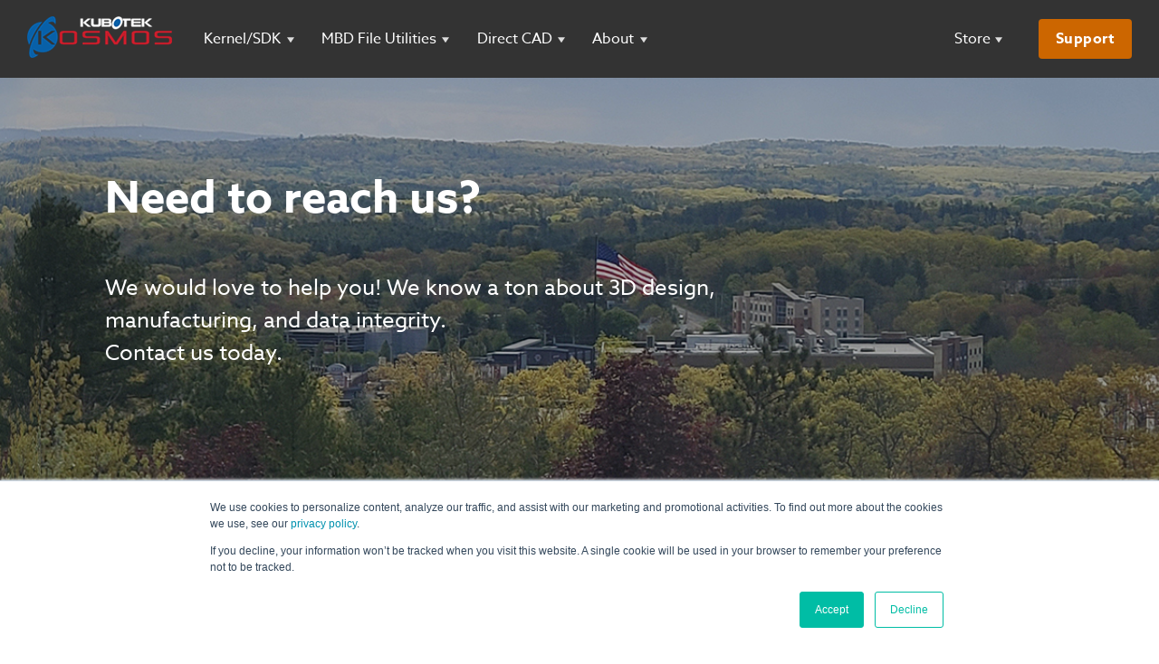

--- FILE ---
content_type: text/html; charset=UTF-8
request_url: https://www.kubotekkosmos.com/contact-us
body_size: 6310
content:
<!doctype html><!--[if lt IE 7]> <html class="no-js lt-ie9 lt-ie8 lt-ie7" lang="en" > <![endif]--><!--[if IE 7]>    <html class="no-js lt-ie9 lt-ie8" lang="en" >        <![endif]--><!--[if IE 8]>    <html class="no-js lt-ie9" lang="en" >               <![endif]--><!--[if gt IE 8]><!--><html class="no-js" lang="en"><!--<![endif]--><head>
    <meta charset="utf-8">
    <meta http-equiv="X-UA-Compatible" content="IE=edge,chrome=1">
    <meta name="author" content="Kubotek Kosmos">
    <meta name="description" content="Need to reach Kubotek Kosmos? Our Support Centers are here to help with your most challenging CAD opportunities.">
    <meta name="generator" content="HubSpot">
    <title>Contact Us | Kubotek Kosmos</title>
    <link rel="shortcut icon" href="https://www.kubotekkosmos.com/hubfs/Planet-K-favicon.png">
    
<meta name="viewport" content="width=device-width, initial-scale=1">

    <script src="/hs/hsstatic/jquery-libs/static-1.4/jquery/jquery-1.11.2.js"></script>
<script>hsjQuery = window['jQuery'];</script>
    <meta property="og:description" content="Need to reach Kubotek Kosmos? Our Support Centers are here to help with your most challenging CAD opportunities.">
    <meta property="og:title" content="Contact Us | Kubotek Kosmos">
    <meta name="twitter:description" content="Need to reach Kubotek Kosmos? Our Support Centers are here to help with your most challenging CAD opportunities.">
    <meta name="twitter:title" content="Contact Us | Kubotek Kosmos">

    

    
    <style>
a.cta_button{-moz-box-sizing:content-box !important;-webkit-box-sizing:content-box !important;box-sizing:content-box !important;vertical-align:middle}.hs-breadcrumb-menu{list-style-type:none;margin:0px 0px 0px 0px;padding:0px 0px 0px 0px}.hs-breadcrumb-menu-item{float:left;padding:10px 0px 10px 10px}.hs-breadcrumb-menu-divider:before{content:'›';padding-left:10px}.hs-featured-image-link{border:0}.hs-featured-image{float:right;margin:0 0 20px 20px;max-width:50%}@media (max-width: 568px){.hs-featured-image{float:none;margin:0;width:100%;max-width:100%}}.hs-screen-reader-text{clip:rect(1px, 1px, 1px, 1px);height:1px;overflow:hidden;position:absolute !important;width:1px}
</style>

    

    
<!--  Added by GoogleAnalytics4 integration -->
<script>
var _hsp = window._hsp = window._hsp || [];
window.dataLayer = window.dataLayer || [];
function gtag(){dataLayer.push(arguments);}

var useGoogleConsentModeV2 = true;
var waitForUpdateMillis = 1000;


if (!window._hsGoogleConsentRunOnce) {
  window._hsGoogleConsentRunOnce = true;

  gtag('consent', 'default', {
    'ad_storage': 'denied',
    'analytics_storage': 'denied',
    'ad_user_data': 'denied',
    'ad_personalization': 'denied',
    'wait_for_update': waitForUpdateMillis
  });

  if (useGoogleConsentModeV2) {
    _hsp.push(['useGoogleConsentModeV2'])
  } else {
    _hsp.push(['addPrivacyConsentListener', function(consent){
      var hasAnalyticsConsent = consent && (consent.allowed || (consent.categories && consent.categories.analytics));
      var hasAdsConsent = consent && (consent.allowed || (consent.categories && consent.categories.advertisement));

      gtag('consent', 'update', {
        'ad_storage': hasAdsConsent ? 'granted' : 'denied',
        'analytics_storage': hasAnalyticsConsent ? 'granted' : 'denied',
        'ad_user_data': hasAdsConsent ? 'granted' : 'denied',
        'ad_personalization': hasAdsConsent ? 'granted' : 'denied'
      });
    }]);
  }
}

gtag('js', new Date());
gtag('set', 'developer_id.dZTQ1Zm', true);
gtag('config', 'G-HH3TCH3VPK');
</script>
<script async src="https://www.googletagmanager.com/gtag/js?id=G-HH3TCH3VPK"></script>

<!-- /Added by GoogleAnalytics4 integration -->

    <link rel="canonical" href="https://www.kubotekkosmos.com/contact-us">

<!-- Google Tag Manager -->
<script>(function(w,d,s,l,i){w[l]=w[l]||[];w[l].push({'gtm.start':
new Date().getTime(),event:'gtm.js'});var f=d.getElementsByTagName(s)[0],
j=d.createElement(s),dl=l!='dataLayer'?'&l='+l:'';j.async=true;j.src=
'https://www.googletagmanager.com/gtm.js?id='+i+dl;f.parentNode.insertBefore(j,f);
})(window,document,'script','dataLayer','GTM-M45SRXK');</script>
<!-- End Google Tag Manager -->

<script type="text/javascript" class="optanon-category-2" src="https://use.typekit.net/dvy5tbw.js"></script>
<meta name="robots" content="NOODP">
<script>try{Typekit.load({ async: true });}catch(e){}</script>

<script defer src="//assets.adobedtm.com/c876840ac68fc41c08a580a3fb1869c51ca83380/satelliteLib-ae27609ac4f81c8f4492ea477c79e3a00f6007ce.js"></script>


<!-- Global site tag (gtag.js) - Google AdWords: 1060329049 -->
<script type="text/javascript" class="optanon-category-2" async src="https://www.googletagmanager.com/gtag/js?id=AW-1060329049"></script>
<script>
  window.dataLayer = window.dataLayer || [];
  function gtag(){dataLayer.push(arguments);}
  gtag('js', new Date());

  gtag('config', 'AW-1060329049');
</script>


<script type="text/javascript" class="optanon-category-2">(function (c, p, d, u, id, i) {
  id = ''; // Optional Custom ID for user in your system
  u = 'https://tracking.g2crowd.com/attribution_tracking/conversions/' + c + '.js?p=' + encodeURI(p) + '&e=' + id;
  i = document.createElement('script');
  i.type = 'application/javascript';
  i.src = u;
  d.getElementsByTagName('head')[0].appendChild(i);
}("1294", document.location.href, document));</script>

<meta property="og:url" content="https://www.kubotekkosmos.com/contact-us">
<meta name="twitter:card" content="summary">
<link rel="stylesheet" href="//7052064.fs1.hubspotusercontent-na1.net/hubfs/7052064/hub_generated/template_assets/DEFAULT_ASSET/1767811495256/template_layout.min.css">







</head>
<body class="interior interior--two-col   hs-content-id-5447760109 hs-site-page page hs-content-path-contact-us hs-content-name-contact-us  " style="">
    <div class="header-container-wrapper">
    <div class="header-container container-fluid">

<div class="row-fluid-wrapper row-depth-1 row-number-1">
<div class="row-fluid ">
<div class="span12 widget-span widget-type-raw_jinja " style="" data-widget-type="raw_jinja" data-x="0" data-w="12">


</div><!--end widget-span -->

</div><!--end row-->
</div><!--end row-wrapper -->

<div class="row-fluid-wrapper row-depth-1 row-number-2">
<div class="row-fluid ">
<div class="span12 widget-span widget-type-global_group " style="" data-widget-type="global_group" data-x="0" data-w="12">
<div class="" data-global-widget-path="generated_global_groups/5331335160.html"><div class="row-fluid-wrapper row-depth-1 row-number-1 ">
<div class="row-fluid ">
<div class="span12 widget-span widget-type-raw_html " style="" data-widget-type="raw_html" data-x="0" data-w="12">
<div class="cell-wrapper layout-widget-wrapper">
<span id="hs_cos_wrapper_module_146162146837710160" class="hs_cos_wrapper hs_cos_wrapper_widget hs_cos_wrapper_type_raw_html" style="" data-hs-cos-general-type="widget" data-hs-cos-type="raw_html"><link rel="stylesheet" href="https://www.kubotekkosmos.com/hubfs/hub_generated/template_assets/1/5331335115/1743214665504/template_mjfm_styles.min.css">
<link rel="stylesheet" href="https://maxcdn.bootstrapcdn.com/font-awesome/4.6.1/css/font-awesome.min.css">
<style type="text/css">
/* safari 10.1+ */
@media not all and (min-resolution:.001dpcm) { @media {
.submenu ul li.hs-menu-depth-2:last-child > a {
top: 3px;
}
}}
</style></span>
</div><!--end layout-widget-wrapper -->
</div><!--end widget-span -->
</div><!--end row-->
</div><!--end row-wrapper -->

<div class="row-fluid-wrapper row-depth-1 row-number-2 ">
<div class="row-fluid ">
<div class="span12 widget-span widget-type-raw_html " style="" data-widget-type="raw_html" data-x="0" data-w="12">
<div class="cell-wrapper layout-widget-wrapper">
<span id="hs_cos_wrapper_module_151189407627618" class="hs_cos_wrapper hs_cos_wrapper_widget hs_cos_wrapper_type_raw_html" style="" data-hs-cos-general-type="widget" data-hs-cos-type="raw_html"><div class="site-header">
<div class="inner">
<div class="site-header__left">
<div class="site-header__logo">
<!--<a href="http://kubotekkosmos.com">-->
<a href="/">
<img src="https://www.kubotekkosmos.com/hubfs/assets/dev/img/logo/Kubotek-Kosmos-logo-white-small.png" alt="Kubotek Kosmos">
</a>
</div>
<div class="site-header__main-menu">
<div id="hs_menu_wrapper_header_main_menu_2023" class="hs-menu-wrapper active-branch flyouts hs-menu-flow-horizontal" role="navigation" data-sitemap-name="Header Main Menu 2023" data-menu-id="92800166544" aria-label="Navigation Menu">
<ul role="menu" class="active-branch">
<li class="hs-menu-item hs-menu-depth-1 hs-item-has-children" role="none"><a href="javascript:;" aria-haspopup="true" aria-expanded="false" role="menuitem">Kernel/SDK</a>
<ul role="menu" class="hs-menu-children-wrapper">
<li class="hs-menu-item hs-menu-depth-2 hs-item-has-children" role="none"><a href="https://www.kubotekkosmos.com/products/3d_framework" role="menuitem">Overview</a></li>
<li class="hs-menu-item hs-menu-depth-2" role="none"><a href="https://www.kubotekkosmos.com/3d-frame-stories/lambda-research" role="menuitem">Kernel Customer Story</a></li>
<li class="hs-menu-item hs-menu-depth-2 hs-item-has-children" role="none"><a href="https://www.kubotekkosmos.com/3d-framework/cimdata-e-book" role="menuitem">CIMdata e-Book</a></li>
</ul></li>
<li class="hs-menu-item hs-menu-depth-1 hs-item-has-children" role="none"><a href="javascript:;" aria-haspopup="true" aria-expanded="false" role="menuitem">MBD File Utilities</a>
<ul role="menu" class="hs-menu-children-wrapper">
<li class="hs-menu-item hs-menu-depth-2 hs-item-has-children" role="none"><a href="https://www.kubotekkosmos.com/products/validate" role="menuitem">Validate</a></li>
<li class="hs-menu-item hs-menu-depth-2 hs-item-has-children" role="none"><a href="https://www.kubotekkosmos.com/products/revision" role="menuitem">Revision</a></li>
<li class="hs-menu-item hs-menu-depth-2 hs-item-has-children" role="none"><a href="https://www.kubotekkosmos.com/products/view_convert" role="menuitem">View / Convert</a></li>
<li class="hs-menu-item hs-menu-depth-2" role="none"><a href="https://www.kubotekkosmos.com/whitepaper-request" role="menuitem">CAD Data Risks Whitepaper</a></li>
<li class="hs-menu-item hs-menu-depth-2" role="none"><a href="https://www.kubotekkosmos.com/company/case-studies/k-compare" role="menuitem">Customer Stories</a></li>
<li class="hs-menu-item hs-menu-depth-2" role="none"><a href="https://www.kubotekkosmos.com/aerospace" role="menuitem">Focus: Aerospace</a></li>
</ul></li>
<li class="hs-menu-item hs-menu-depth-1 hs-item-has-children" role="none"><a href="javascript:;" aria-haspopup="true" aria-expanded="false" role="menuitem">Direct CAD</a>
<ul role="menu" class="hs-menu-children-wrapper">
<li class="hs-menu-item hs-menu-depth-2 hs-item-has-children" role="none"><a href="https://www.kubotekkosmos.com/meet-keycreator" role="menuitem">Meet KeyCreator</a></li>
<li class="hs-menu-item hs-menu-depth-2" role="none"><a href="https://www.kubotekkosmos.com/what-is-direct-modeling" role="menuitem">What is Direct Modeling</a></li>
<li class="hs-menu-item hs-menu-depth-2" role="none"><a href="https://www.kubotekkosmos.com/products/keycreator/reviews" role="menuitem">KeyCreator Reviews</a></li>
<li class="hs-menu-item hs-menu-depth-2" role="none"><a href="https://www.kubotekkosmos.com/company/case-studies/keycreator" role="menuitem">KeyCreator Customer Stories</a></li>
<li class="hs-menu-item hs-menu-depth-2" role="none"><a href="https://www.kubotekkosmos.com/keycreator/focus-drafting" role="menuitem">Focus: Drafting</a></li>
<li class="hs-menu-item hs-menu-depth-2" role="none"><a href="https://www.kubotekkosmos.com/keycreator/focus-tooling" role="menuitem">Focus: Tooling</a></li>
<li class="hs-menu-item hs-menu-depth-2" role="none"><a href="https://www.kubotekkosmos.com/schools-students" role="menuitem">Schools &amp; Students</a></li>
<li class="hs-menu-item hs-menu-depth-2" role="none"><a href="https://www.kubotekkosmos.com/products/keycreator-viewer" role="menuitem">CKD Viewer</a></li>
</ul></li>
<li class="hs-menu-item hs-menu-depth-1 hs-item-has-children active-branch" role="none"><a href="javascript:;" aria-haspopup="true" aria-expanded="false" role="menuitem">About</a>
<ul role="menu" class="hs-menu-children-wrapper active-branch">
<li class="hs-menu-item hs-menu-depth-2 active active-branch" role="none"><a href="https://www.kubotekkosmos.com/contact-us" role="menuitem">Contact Us</a></li>
<li class="hs-menu-item hs-menu-depth-2" role="none"><a href="https://www.kubotekkosmos.com/all-customer-stories" role="menuitem">All Customer Stories</a></li>
<li class="hs-menu-item hs-menu-depth-2" role="none"><a href="https://www.kubotekkosmos.com/company/partners" role="menuitem">Partners</a></li>
<li class="hs-menu-item hs-menu-depth-2" role="none"><a href="https://www.kubotekkosmos.com/news" role="menuitem">News</a></li>
<li class="hs-menu-item hs-menu-depth-2" role="none"><a href="https://www.kubotekkosmos.com/blog" role="menuitem">Blog</a></li>
<li class="hs-menu-item hs-menu-depth-2" role="none"><a href="https://www.kubotekkosmos.com/company/resellers?service_request_type=Reseller%20Inquiry" role="menuitem">International Resellers</a></li>
<li class="hs-menu-item hs-menu-depth-2" role="none"><a href="https://www.kubotekkosmos.com/referral-program" role="menuitem">Referral Program</a></li>
<li class="hs-menu-item hs-menu-depth-2" role="none"><a href="https://www.kubotekkosmos.com/company" role="menuitem">Company</a></li>
</ul></li>
</ul>
</div>
</div>
</div>
<div class="site-header__right">
<div class="site-header__secondary-menu">
<div id="hs_menu_wrapper_header_secondary_menu_2023" class="hs-menu-wrapper active-branch flyouts hs-menu-flow-horizontal" role="navigation" data-sitemap-name="Header Secondary Menu 2023" data-menu-id="92835439734" aria-label="Navigation Menu">
<ul role="menu">
<li class="hs-menu-item hs-menu-depth-1 hs-item-has-children" role="none"><a href="javascript:;" aria-haspopup="true" aria-expanded="false" role="menuitem">Store</a>
<ul role="menu" class="hs-menu-children-wrapper">
<li class="hs-menu-item hs-menu-depth-2" role="none"><a href="https://www.kubotekkosmos.com/store/view-convert" role="menuitem">View / Convert</a></li>
<li class="hs-menu-item hs-menu-depth-2" role="none"><a href="https://www.kubotekkosmos.com/store/keycreator" role="menuitem">KeyCreator CAD</a></li>
<li class="hs-menu-item hs-menu-depth-2" role="none"><a href="https://store.kubotek3d.com/store.aspx?section=cart" role="menuitem">Shopping Cart</a></li>
</ul></li>
<li class="hs-menu-item hs-menu-depth-1" role="none"><a href="https://support.kubotekkosmos.com/support.aspx" role="menuitem">Support</a></li>
</ul>
</div>
</div>
<div class="menu-trigger__container">
<button class="menu-trigger__button">
<span class="off">
<svg xmlns="http://www.w3.org/2000/svg" width="23" height="21" viewbox="0 0 23 21"><path fill="#fff" d="M0 3V0h23v3zm0 9V9h23v3zm0 9v-3h23v3z" /></svg>
</span>
<span class="on">
<svg xmlns="http://www.w3.org/2000/svg" width="24" height="24" viewbox="0 0 24 24"><path fill="#fff" d="M1 20.8l8.49-8.48-8.8-8.8L3.5.68l8.8 8.8L20.8 1l2.58 2.58-8.48 8.48 8.41 8.42-2.82 2.82-8.42-8.41-8.49 8.48z" /></svg>
</span>
</button>
</div>
</div>
</div>
</div></span>
</div><!--end layout-widget-wrapper -->
</div><!--end widget-span -->
</div><!--end row-->
</div><!--end row-wrapper -->
</div>
</div><!--end widget-span -->
</div><!--end row-->
</div><!--end row-wrapper -->

    </div><!--end header -->
</div><!--end header wrapper -->

<div class="body-container-wrapper">
    <div class="body-container container-fluid">

<div class="row-fluid-wrapper row-depth-1 row-number-1">
<div class="row-fluid ">
<div class="span12 widget-span widget-type-cell " style="" data-widget-type="cell" data-x="0" data-w="12">

<div class="row-fluid-wrapper row-depth-1 row-number-2">
<div class="row-fluid ">
<div class="span12 widget-span widget-type-widget_container flex-top-full" style="" data-widget-type="widget_container" data-x="0" data-w="12">
<span id="hs_cos_wrapper_module_14508921441232089" class="hs_cos_wrapper hs_cos_wrapper_widget_container hs_cos_wrapper_type_widget_container" style="" data-hs-cos-general-type="widget_container" data-hs-cos-type="widget_container"><div id="hs_cos_wrapper_widget_1506365597918" class="hs_cos_wrapper hs_cos_wrapper_widget hs_cos_wrapper_type_custom_widget" style="" data-hs-cos-general-type="widget" data-hs-cos-type="custom_widget"><div class="billboard billboard--small has-bg-photo">
  <div style="background-image:url('https://www.kubotekkosmos.com/hubfs/About%20Us%20Header4.jpg');" class="billboard__underlay">
      
  </div>
  <div class="billboard__overlay billboard__overlay--light"></div>

  <div class="constrain">
    <div class="billboard__content">
        <h1>Need to reach us?</h1>
<p class="large"><br>We would love to help you! We know a ton about 3D design, manufacturing, and data integrity.&nbsp;<br>Contact us today.</p>  
    </div>
  </div>
 
</div></div></span>
</div><!--end widget-span -->
</div><!--end row-->
</div><!--end row-wrapper -->

<div class="row-fluid-wrapper row-depth-1 row-number-3">
<div class="row-fluid ">
<div class="span12 widget-span widget-type-cell primary-content-container primary-content-container--padding-large" style="" data-widget-type="cell" data-x="0" data-w="12">

<div class="row-fluid-wrapper row-depth-1 row-number-4">
<div class="row-fluid ">
<div class="span12 widget-span widget-type-cell page page--sheet" style="" data-widget-type="cell" data-x="0" data-w="12">

<div class="row-fluid-wrapper row-depth-1 row-number-5">
<div class="row-fluid ">
<div class="span12 widget-span widget-type-widget_container flex-top-sheet" style="" data-widget-type="widget_container" data-x="0" data-w="12">
<span id="hs_cos_wrapper_module_145089218939213436" class="hs_cos_wrapper hs_cos_wrapper_widget_container hs_cos_wrapper_type_widget_container" style="" data-hs-cos-general-type="widget_container" data-hs-cos-type="widget_container"></span>
</div><!--end widget-span -->
</div><!--end row-->
</div><!--end row-wrapper -->

<div class="row-fluid-wrapper row-depth-1 row-number-6">
<div class="row-fluid ">
<div class="span12 widget-span widget-type-cell primary-content--two-col" style="" data-widget-type="cell" data-x="0" data-w="12">

<div class="row-fluid-wrapper row-depth-2 row-number-1">
<div class="row-fluid ">
<div class="span6 widget-span widget-type-widget_container primary-content__left-col flex-nested" style="" data-widget-type="widget_container" data-x="0" data-w="6">
<span id="hs_cos_wrapper_module_1462305304675144214" class="hs_cos_wrapper hs_cos_wrapper_widget_container hs_cos_wrapper_type_widget_container" style="" data-hs-cos-general-type="widget_container" data-hs-cos-type="widget_container"><div id="hs_cos_wrapper_widget_1511382382364" class="hs_cos_wrapper hs_cos_wrapper_widget hs_cos_wrapper_type_custom_widget" style="" data-hs-cos-general-type="widget" data-hs-cos-type="custom_widget"><div class="custom-rich-text module module--small module--">
    <div class="constrain">
        <h2>Headquarters</h2>
<p>Kubotek Kosmos</p>
<p>2 Mount Royal Ave, Suite 500</p>
<p>Marlborough, MA 01752 USA</p>
<p>Toll free at&nbsp;<a href="tel:800%20372%203872" rel="noopener"><strong>800.372.3872</strong></a>&nbsp;(Canada &amp; USA only)</p>
<p>or <a href="tel:508%20229%202020" rel="noopener"><strong>508.229.2020</strong></a>&nbsp;or&nbsp;<a href="tel:020%203290%206829" rel="noopener"><strong>020.3290.6829</strong></a></p>
<p><span>Fax&nbsp;</span><a href="tel:508%20229%202121" rel="noopener"><strong>508.229.2121</strong></a></p>
<p>&nbsp;</p>
<p>&nbsp;</p>
<p><a class="cta-btn" href="https://goo.gl/maps/kxnieSB3yQK2" target="_blank" rel="noopener">Get Directions</a></p>
<p>&nbsp;</p>
<p>To contact one of our international representatives, see our <span style="text-decoration: underline;"><a href="/company/resellers?service_request_type=Reseller%20Inquiry" rel="noopener">resellers page</a></span></p>
    </div>
</div></div></span>
</div><!--end widget-span -->
<div class="span6 widget-span widget-type-widget_container primary-content__right-col flex-nested" style="" data-widget-type="widget_container" data-x="6" data-w="6">
<span id="hs_cos_wrapper_module_1462305313643147807" class="hs_cos_wrapper hs_cos_wrapper_widget_container hs_cos_wrapper_type_widget_container" style="" data-hs-cos-general-type="widget_container" data-hs-cos-type="widget_container"><div id="hs_cos_wrapper_widget_5354348084" class="hs_cos_wrapper hs_cos_wrapper_widget hs_cos_wrapper_type_form" style="" data-hs-cos-general-type="widget" data-hs-cos-type="form"><h3 id="hs_cos_wrapper_widget_5354348084_title" class="hs_cos_wrapper form-title" data-hs-cos-general-type="widget_field" data-hs-cos-type="text"></h3>

<div id="hs_form_target_widget_5354348084"></div>









</div></span>
</div><!--end widget-span -->
</div><!--end row-->
</div><!--end row-wrapper -->

</div><!--end widget-span -->
</div><!--end row-->
</div><!--end row-wrapper -->

<div class="row-fluid-wrapper row-depth-1 row-number-1">
<div class="row-fluid ">
<div class="span12 widget-span widget-type-widget_container flex-bottom-sheet" style="" data-widget-type="widget_container" data-x="0" data-w="12">
<span id="hs_cos_wrapper_module_14508921490423660" class="hs_cos_wrapper hs_cos_wrapper_widget_container hs_cos_wrapper_type_widget_container" style="" data-hs-cos-general-type="widget_container" data-hs-cos-type="widget_container"></span>
</div><!--end widget-span -->
</div><!--end row-->
</div><!--end row-wrapper -->

</div><!--end widget-span -->
</div><!--end row-->
</div><!--end row-wrapper -->

</div><!--end widget-span -->
</div><!--end row-->
</div><!--end row-wrapper -->

<div class="row-fluid-wrapper row-depth-1 row-number-2">
<div class="row-fluid ">
<div class="span12 widget-span widget-type-widget_container flex-bottom-full" style="" data-widget-type="widget_container" data-x="0" data-w="12">
<span id="hs_cos_wrapper_module_14508921462002860" class="hs_cos_wrapper hs_cos_wrapper_widget_container hs_cos_wrapper_type_widget_container" style="" data-hs-cos-general-type="widget_container" data-hs-cos-type="widget_container"></span>
</div><!--end widget-span -->
</div><!--end row-->
</div><!--end row-wrapper -->

</div><!--end widget-span -->
</div><!--end row-->
</div><!--end row-wrapper -->

    </div><!--end body -->
</div><!--end body wrapper -->

<div class="footer-container-wrapper">
    <div class="footer-container container-fluid">

<div class="row-fluid-wrapper row-depth-1 row-number-1">
<div class="row-fluid ">
<div class="span12 widget-span widget-type-global_group " style="" data-widget-type="global_group" data-x="0" data-w="12">
<div class="" data-global-widget-path="generated_global_groups/5331335149.html"><div class="row-fluid-wrapper row-depth-1 row-number-1 ">
<div class="row-fluid ">
<div class="span12 widget-span widget-type-raw_jinja " style="" data-widget-type="raw_jinja" data-x="0" data-w="12">
<div class="site-footer">
  <div class="inner">
  	<div class="site-footer__left">
		<div class="site-footer__copyright">
		  © 2026 Kubotek USA, Inc.
		</div>
		<div class="site-footer__main-menu">
		  <div id="hs_menu_wrapper_mjfm_footer_main_menu" class="hs-menu-wrapper active-branch flyouts hs-menu-flow-horizontal" role="navigation" data-sitemap-name="MJFM Footer Main Menu" data-menu-id="5259292437" aria-label="Navigation Menu">
 <ul role="menu" class="active-branch">
  <li class="hs-menu-item hs-menu-depth-1 active active-branch" role="none"><a href="https://www.kubotekkosmos.com/contact-us" role="menuitem">Contact Us</a></li>
  <li class="hs-menu-item hs-menu-depth-1" role="none"><a href="https://www.kubotekkosmos.com/company/careers" role="menuitem">Careers</a></li>
  <li class="hs-menu-item hs-menu-depth-1" role="none"><a href="https://www.kubotekkosmos.com/privacy" role="menuitem">Privacy Policy</a></li>
  <li class="hs-menu-item hs-menu-depth-1" role="none"><a href="https://www.kubotekkosmos.com/legal" role="menuitem">Legal</a></li>
 </ul>
</div>
		</div>
    </div>
    <div class="site-footer__right">
		<div class="site-footer__social-links">
		  <div id="hs_menu_wrapper_mjfm_footer_social_menu" class="hs-menu-wrapper active-branch flyouts hs-menu-flow-horizontal" role="navigation" data-sitemap-name="MJFM Footer Social Links Menu" data-menu-id="5259004218" aria-label="Navigation Menu">
 <ul role="menu">
  <li class="hs-menu-item hs-menu-depth-1" role="none"><a href="https://www.facebook.com/Kubotek/" role="menuitem" target="_blank" rel="noopener">Facebook</a></li>
  <li class="hs-menu-item hs-menu-depth-1" role="none"><a href="https://www.youtube.com/@KubotekKosmos" role="menuitem" target="_blank" rel="noopener">Youtube</a></li>
  <li class="hs-menu-item hs-menu-depth-1" role="none"><a href="https://www.linkedin.com/company/68943/" role="menuitem" target="_blank" rel="noopener">LinkedIn</a></li>
 </ul>
</div>
		</div>
    </div>
  </div>
</div></div><!--end widget-span -->

</div><!--end row-->
</div><!--end row-wrapper -->

<div class="row-fluid-wrapper row-depth-1 row-number-2 ">
<div class="row-fluid ">
<div class="span12 widget-span widget-type-raw_html " style="" data-widget-type="raw_html" data-x="0" data-w="12">
<div class="cell-wrapper layout-widget-wrapper">
<span id="hs_cos_wrapper_module_146162148287313030" class="hs_cos_wrapper hs_cos_wrapper_widget hs_cos_wrapper_type_raw_html" style="" data-hs-cos-general-type="widget" data-hs-cos-type="raw_html"><script src="https://www.kubotekkosmos.com/hs-fs/hub/30802/hub_generated/template_assets/5331335124/1611936496919/Coded_files/Custom/page/mjfm/mjfm_main.js"></script></span>
</div><!--end layout-widget-wrapper -->
</div><!--end widget-span -->
</div><!--end row-->
</div><!--end row-wrapper -->
</div>
</div><!--end widget-span -->
</div><!--end row-->
</div><!--end row-wrapper -->

    </div><!--end footer -->
</div><!--end footer wrapper -->

    
<!-- HubSpot performance collection script -->
<script defer src="/hs/hsstatic/content-cwv-embed/static-1.1293/embed.js"></script>
<script src="/hs/hsstatic/keyboard-accessible-menu-flyouts/static-1.17/bundles/project.js"></script>

    <!--[if lte IE 8]>
    <script charset="utf-8" src="https://js.hsforms.net/forms/v2-legacy.js"></script>
    <![endif]-->

<script data-hs-allowed="true" src="/_hcms/forms/v2.js"></script>

    <script data-hs-allowed="true">
        var options = {
            portalId: '30802',
            formId: '5b46bb9c-0ad7-4700-9bd9-8e36c7dfd63b',
            formInstanceId: '1388',
            
            pageId: '5447760109',
            
            region: 'na1',
            
            
            
            
            pageName: "Contact Us | Kubotek Kosmos",
            
            
            
            inlineMessage: "Thanks for submitting the form.",
            
            
            rawInlineMessage: "Thanks for submitting the form.",
            
            
            hsFormKey: "da0b5f2466800b867a9705e4fc71b095",
            
            
            css: '',
            target: '#hs_form_target_widget_5354348084',
            
            
            
            
            
            
            
            contentType: "standard-page",
            
            
            
            formsBaseUrl: '/_hcms/forms/',
            
            
            
            formData: {
                cssClass: 'hs-form stacked hs-custom-form'
            }
        };

        options.getExtraMetaDataBeforeSubmit = function() {
            var metadata = {};
            

            if (hbspt.targetedContentMetadata) {
                var count = hbspt.targetedContentMetadata.length;
                var targetedContentData = [];
                for (var i = 0; i < count; i++) {
                    var tc = hbspt.targetedContentMetadata[i];
                     if ( tc.length !== 3) {
                        continue;
                     }
                     targetedContentData.push({
                        definitionId: tc[0],
                        criterionId: tc[1],
                        smartTypeId: tc[2]
                     });
                }
                metadata["targetedContentMetadata"] = JSON.stringify(targetedContentData);
            }

            return metadata;
        };

        hbspt.forms.create(options);
    </script>


<!-- Start of HubSpot Analytics Code -->
<script type="text/javascript">
var _hsq = _hsq || [];
_hsq.push(["setContentType", "standard-page"]);
_hsq.push(["setCanonicalUrl", "https:\/\/www.kubotekkosmos.com\/contact-us"]);
_hsq.push(["setPageId", "5447760109"]);
_hsq.push(["setContentMetadata", {
    "contentPageId": 5447760109,
    "legacyPageId": "5447760109",
    "contentFolderId": null,
    "contentGroupId": null,
    "abTestId": null,
    "languageVariantId": 5447760109,
    "languageCode": null,
    
    
}]);
</script>

<script type="text/javascript">
var hbspt = hbspt || {};
(hbspt.targetedContentMetadata = hbspt.targetedContentMetadata || []).push(...[]);

var _hsq = _hsq || [];
_hsq.push(["setTargetedContentMetadata", hbspt.targetedContentMetadata]);
</script>
<script type="text/javascript" id="hs-script-loader" async defer src="/hs/scriptloader/30802.js"></script>
<!-- End of HubSpot Analytics Code -->


<script type="text/javascript">
var hsVars = {
    render_id: "4f52d221-809e-476c-ba7a-a979655160cf",
    ticks: 1767814960080,
    page_id: 5447760109,
    
    content_group_id: 0,
    portal_id: 30802,
    app_hs_base_url: "https://app.hubspot.com",
    cp_hs_base_url: "https://cp.hubspot.com",
    language: "en",
    analytics_page_type: "standard-page",
    scp_content_type: "",
    
    analytics_page_id: "5447760109",
    category_id: 1,
    folder_id: 0,
    is_hubspot_user: false
}
</script>


<script defer src="/hs/hsstatic/HubspotToolsMenu/static-1.432/js/index.js"></script>

<script type="text/javascript">_satellite.pageBottom();</script>
<script src="https://www.kubotekkosmos.com/hubfs/hub_generated/template_assets/1/2610670864/1743214666352/template_Kubotek_Mar2015-main.js"></script>



    <!-- Google Tag Manager (noscript) -->
<noscript><iframe src="https://www.googletagmanager.com/ns.html?id=GTM-M45SRXK" height="0" width="0" style="display:none;visibility:hidden"></iframe></noscript>
<!-- End Google Tag Manager (noscript) -->
    <!-- Generated by the HubSpot Template Builder - template version 1.03 -->

</body></html>

--- FILE ---
content_type: text/html; charset=utf-8
request_url: https://www.google.com/recaptcha/enterprise/anchor?ar=1&k=6LdGZJsoAAAAAIwMJHRwqiAHA6A_6ZP6bTYpbgSX&co=aHR0cHM6Ly93d3cua3Vib3Rla2tvc21vcy5jb206NDQz&hl=en&v=PoyoqOPhxBO7pBk68S4YbpHZ&size=invisible&badge=inline&anchor-ms=20000&execute-ms=30000&cb=8762o29jc1e5
body_size: 49194
content:
<!DOCTYPE HTML><html dir="ltr" lang="en"><head><meta http-equiv="Content-Type" content="text/html; charset=UTF-8">
<meta http-equiv="X-UA-Compatible" content="IE=edge">
<title>reCAPTCHA</title>
<style type="text/css">
/* cyrillic-ext */
@font-face {
  font-family: 'Roboto';
  font-style: normal;
  font-weight: 400;
  font-stretch: 100%;
  src: url(//fonts.gstatic.com/s/roboto/v48/KFO7CnqEu92Fr1ME7kSn66aGLdTylUAMa3GUBHMdazTgWw.woff2) format('woff2');
  unicode-range: U+0460-052F, U+1C80-1C8A, U+20B4, U+2DE0-2DFF, U+A640-A69F, U+FE2E-FE2F;
}
/* cyrillic */
@font-face {
  font-family: 'Roboto';
  font-style: normal;
  font-weight: 400;
  font-stretch: 100%;
  src: url(//fonts.gstatic.com/s/roboto/v48/KFO7CnqEu92Fr1ME7kSn66aGLdTylUAMa3iUBHMdazTgWw.woff2) format('woff2');
  unicode-range: U+0301, U+0400-045F, U+0490-0491, U+04B0-04B1, U+2116;
}
/* greek-ext */
@font-face {
  font-family: 'Roboto';
  font-style: normal;
  font-weight: 400;
  font-stretch: 100%;
  src: url(//fonts.gstatic.com/s/roboto/v48/KFO7CnqEu92Fr1ME7kSn66aGLdTylUAMa3CUBHMdazTgWw.woff2) format('woff2');
  unicode-range: U+1F00-1FFF;
}
/* greek */
@font-face {
  font-family: 'Roboto';
  font-style: normal;
  font-weight: 400;
  font-stretch: 100%;
  src: url(//fonts.gstatic.com/s/roboto/v48/KFO7CnqEu92Fr1ME7kSn66aGLdTylUAMa3-UBHMdazTgWw.woff2) format('woff2');
  unicode-range: U+0370-0377, U+037A-037F, U+0384-038A, U+038C, U+038E-03A1, U+03A3-03FF;
}
/* math */
@font-face {
  font-family: 'Roboto';
  font-style: normal;
  font-weight: 400;
  font-stretch: 100%;
  src: url(//fonts.gstatic.com/s/roboto/v48/KFO7CnqEu92Fr1ME7kSn66aGLdTylUAMawCUBHMdazTgWw.woff2) format('woff2');
  unicode-range: U+0302-0303, U+0305, U+0307-0308, U+0310, U+0312, U+0315, U+031A, U+0326-0327, U+032C, U+032F-0330, U+0332-0333, U+0338, U+033A, U+0346, U+034D, U+0391-03A1, U+03A3-03A9, U+03B1-03C9, U+03D1, U+03D5-03D6, U+03F0-03F1, U+03F4-03F5, U+2016-2017, U+2034-2038, U+203C, U+2040, U+2043, U+2047, U+2050, U+2057, U+205F, U+2070-2071, U+2074-208E, U+2090-209C, U+20D0-20DC, U+20E1, U+20E5-20EF, U+2100-2112, U+2114-2115, U+2117-2121, U+2123-214F, U+2190, U+2192, U+2194-21AE, U+21B0-21E5, U+21F1-21F2, U+21F4-2211, U+2213-2214, U+2216-22FF, U+2308-230B, U+2310, U+2319, U+231C-2321, U+2336-237A, U+237C, U+2395, U+239B-23B7, U+23D0, U+23DC-23E1, U+2474-2475, U+25AF, U+25B3, U+25B7, U+25BD, U+25C1, U+25CA, U+25CC, U+25FB, U+266D-266F, U+27C0-27FF, U+2900-2AFF, U+2B0E-2B11, U+2B30-2B4C, U+2BFE, U+3030, U+FF5B, U+FF5D, U+1D400-1D7FF, U+1EE00-1EEFF;
}
/* symbols */
@font-face {
  font-family: 'Roboto';
  font-style: normal;
  font-weight: 400;
  font-stretch: 100%;
  src: url(//fonts.gstatic.com/s/roboto/v48/KFO7CnqEu92Fr1ME7kSn66aGLdTylUAMaxKUBHMdazTgWw.woff2) format('woff2');
  unicode-range: U+0001-000C, U+000E-001F, U+007F-009F, U+20DD-20E0, U+20E2-20E4, U+2150-218F, U+2190, U+2192, U+2194-2199, U+21AF, U+21E6-21F0, U+21F3, U+2218-2219, U+2299, U+22C4-22C6, U+2300-243F, U+2440-244A, U+2460-24FF, U+25A0-27BF, U+2800-28FF, U+2921-2922, U+2981, U+29BF, U+29EB, U+2B00-2BFF, U+4DC0-4DFF, U+FFF9-FFFB, U+10140-1018E, U+10190-1019C, U+101A0, U+101D0-101FD, U+102E0-102FB, U+10E60-10E7E, U+1D2C0-1D2D3, U+1D2E0-1D37F, U+1F000-1F0FF, U+1F100-1F1AD, U+1F1E6-1F1FF, U+1F30D-1F30F, U+1F315, U+1F31C, U+1F31E, U+1F320-1F32C, U+1F336, U+1F378, U+1F37D, U+1F382, U+1F393-1F39F, U+1F3A7-1F3A8, U+1F3AC-1F3AF, U+1F3C2, U+1F3C4-1F3C6, U+1F3CA-1F3CE, U+1F3D4-1F3E0, U+1F3ED, U+1F3F1-1F3F3, U+1F3F5-1F3F7, U+1F408, U+1F415, U+1F41F, U+1F426, U+1F43F, U+1F441-1F442, U+1F444, U+1F446-1F449, U+1F44C-1F44E, U+1F453, U+1F46A, U+1F47D, U+1F4A3, U+1F4B0, U+1F4B3, U+1F4B9, U+1F4BB, U+1F4BF, U+1F4C8-1F4CB, U+1F4D6, U+1F4DA, U+1F4DF, U+1F4E3-1F4E6, U+1F4EA-1F4ED, U+1F4F7, U+1F4F9-1F4FB, U+1F4FD-1F4FE, U+1F503, U+1F507-1F50B, U+1F50D, U+1F512-1F513, U+1F53E-1F54A, U+1F54F-1F5FA, U+1F610, U+1F650-1F67F, U+1F687, U+1F68D, U+1F691, U+1F694, U+1F698, U+1F6AD, U+1F6B2, U+1F6B9-1F6BA, U+1F6BC, U+1F6C6-1F6CF, U+1F6D3-1F6D7, U+1F6E0-1F6EA, U+1F6F0-1F6F3, U+1F6F7-1F6FC, U+1F700-1F7FF, U+1F800-1F80B, U+1F810-1F847, U+1F850-1F859, U+1F860-1F887, U+1F890-1F8AD, U+1F8B0-1F8BB, U+1F8C0-1F8C1, U+1F900-1F90B, U+1F93B, U+1F946, U+1F984, U+1F996, U+1F9E9, U+1FA00-1FA6F, U+1FA70-1FA7C, U+1FA80-1FA89, U+1FA8F-1FAC6, U+1FACE-1FADC, U+1FADF-1FAE9, U+1FAF0-1FAF8, U+1FB00-1FBFF;
}
/* vietnamese */
@font-face {
  font-family: 'Roboto';
  font-style: normal;
  font-weight: 400;
  font-stretch: 100%;
  src: url(//fonts.gstatic.com/s/roboto/v48/KFO7CnqEu92Fr1ME7kSn66aGLdTylUAMa3OUBHMdazTgWw.woff2) format('woff2');
  unicode-range: U+0102-0103, U+0110-0111, U+0128-0129, U+0168-0169, U+01A0-01A1, U+01AF-01B0, U+0300-0301, U+0303-0304, U+0308-0309, U+0323, U+0329, U+1EA0-1EF9, U+20AB;
}
/* latin-ext */
@font-face {
  font-family: 'Roboto';
  font-style: normal;
  font-weight: 400;
  font-stretch: 100%;
  src: url(//fonts.gstatic.com/s/roboto/v48/KFO7CnqEu92Fr1ME7kSn66aGLdTylUAMa3KUBHMdazTgWw.woff2) format('woff2');
  unicode-range: U+0100-02BA, U+02BD-02C5, U+02C7-02CC, U+02CE-02D7, U+02DD-02FF, U+0304, U+0308, U+0329, U+1D00-1DBF, U+1E00-1E9F, U+1EF2-1EFF, U+2020, U+20A0-20AB, U+20AD-20C0, U+2113, U+2C60-2C7F, U+A720-A7FF;
}
/* latin */
@font-face {
  font-family: 'Roboto';
  font-style: normal;
  font-weight: 400;
  font-stretch: 100%;
  src: url(//fonts.gstatic.com/s/roboto/v48/KFO7CnqEu92Fr1ME7kSn66aGLdTylUAMa3yUBHMdazQ.woff2) format('woff2');
  unicode-range: U+0000-00FF, U+0131, U+0152-0153, U+02BB-02BC, U+02C6, U+02DA, U+02DC, U+0304, U+0308, U+0329, U+2000-206F, U+20AC, U+2122, U+2191, U+2193, U+2212, U+2215, U+FEFF, U+FFFD;
}
/* cyrillic-ext */
@font-face {
  font-family: 'Roboto';
  font-style: normal;
  font-weight: 500;
  font-stretch: 100%;
  src: url(//fonts.gstatic.com/s/roboto/v48/KFO7CnqEu92Fr1ME7kSn66aGLdTylUAMa3GUBHMdazTgWw.woff2) format('woff2');
  unicode-range: U+0460-052F, U+1C80-1C8A, U+20B4, U+2DE0-2DFF, U+A640-A69F, U+FE2E-FE2F;
}
/* cyrillic */
@font-face {
  font-family: 'Roboto';
  font-style: normal;
  font-weight: 500;
  font-stretch: 100%;
  src: url(//fonts.gstatic.com/s/roboto/v48/KFO7CnqEu92Fr1ME7kSn66aGLdTylUAMa3iUBHMdazTgWw.woff2) format('woff2');
  unicode-range: U+0301, U+0400-045F, U+0490-0491, U+04B0-04B1, U+2116;
}
/* greek-ext */
@font-face {
  font-family: 'Roboto';
  font-style: normal;
  font-weight: 500;
  font-stretch: 100%;
  src: url(//fonts.gstatic.com/s/roboto/v48/KFO7CnqEu92Fr1ME7kSn66aGLdTylUAMa3CUBHMdazTgWw.woff2) format('woff2');
  unicode-range: U+1F00-1FFF;
}
/* greek */
@font-face {
  font-family: 'Roboto';
  font-style: normal;
  font-weight: 500;
  font-stretch: 100%;
  src: url(//fonts.gstatic.com/s/roboto/v48/KFO7CnqEu92Fr1ME7kSn66aGLdTylUAMa3-UBHMdazTgWw.woff2) format('woff2');
  unicode-range: U+0370-0377, U+037A-037F, U+0384-038A, U+038C, U+038E-03A1, U+03A3-03FF;
}
/* math */
@font-face {
  font-family: 'Roboto';
  font-style: normal;
  font-weight: 500;
  font-stretch: 100%;
  src: url(//fonts.gstatic.com/s/roboto/v48/KFO7CnqEu92Fr1ME7kSn66aGLdTylUAMawCUBHMdazTgWw.woff2) format('woff2');
  unicode-range: U+0302-0303, U+0305, U+0307-0308, U+0310, U+0312, U+0315, U+031A, U+0326-0327, U+032C, U+032F-0330, U+0332-0333, U+0338, U+033A, U+0346, U+034D, U+0391-03A1, U+03A3-03A9, U+03B1-03C9, U+03D1, U+03D5-03D6, U+03F0-03F1, U+03F4-03F5, U+2016-2017, U+2034-2038, U+203C, U+2040, U+2043, U+2047, U+2050, U+2057, U+205F, U+2070-2071, U+2074-208E, U+2090-209C, U+20D0-20DC, U+20E1, U+20E5-20EF, U+2100-2112, U+2114-2115, U+2117-2121, U+2123-214F, U+2190, U+2192, U+2194-21AE, U+21B0-21E5, U+21F1-21F2, U+21F4-2211, U+2213-2214, U+2216-22FF, U+2308-230B, U+2310, U+2319, U+231C-2321, U+2336-237A, U+237C, U+2395, U+239B-23B7, U+23D0, U+23DC-23E1, U+2474-2475, U+25AF, U+25B3, U+25B7, U+25BD, U+25C1, U+25CA, U+25CC, U+25FB, U+266D-266F, U+27C0-27FF, U+2900-2AFF, U+2B0E-2B11, U+2B30-2B4C, U+2BFE, U+3030, U+FF5B, U+FF5D, U+1D400-1D7FF, U+1EE00-1EEFF;
}
/* symbols */
@font-face {
  font-family: 'Roboto';
  font-style: normal;
  font-weight: 500;
  font-stretch: 100%;
  src: url(//fonts.gstatic.com/s/roboto/v48/KFO7CnqEu92Fr1ME7kSn66aGLdTylUAMaxKUBHMdazTgWw.woff2) format('woff2');
  unicode-range: U+0001-000C, U+000E-001F, U+007F-009F, U+20DD-20E0, U+20E2-20E4, U+2150-218F, U+2190, U+2192, U+2194-2199, U+21AF, U+21E6-21F0, U+21F3, U+2218-2219, U+2299, U+22C4-22C6, U+2300-243F, U+2440-244A, U+2460-24FF, U+25A0-27BF, U+2800-28FF, U+2921-2922, U+2981, U+29BF, U+29EB, U+2B00-2BFF, U+4DC0-4DFF, U+FFF9-FFFB, U+10140-1018E, U+10190-1019C, U+101A0, U+101D0-101FD, U+102E0-102FB, U+10E60-10E7E, U+1D2C0-1D2D3, U+1D2E0-1D37F, U+1F000-1F0FF, U+1F100-1F1AD, U+1F1E6-1F1FF, U+1F30D-1F30F, U+1F315, U+1F31C, U+1F31E, U+1F320-1F32C, U+1F336, U+1F378, U+1F37D, U+1F382, U+1F393-1F39F, U+1F3A7-1F3A8, U+1F3AC-1F3AF, U+1F3C2, U+1F3C4-1F3C6, U+1F3CA-1F3CE, U+1F3D4-1F3E0, U+1F3ED, U+1F3F1-1F3F3, U+1F3F5-1F3F7, U+1F408, U+1F415, U+1F41F, U+1F426, U+1F43F, U+1F441-1F442, U+1F444, U+1F446-1F449, U+1F44C-1F44E, U+1F453, U+1F46A, U+1F47D, U+1F4A3, U+1F4B0, U+1F4B3, U+1F4B9, U+1F4BB, U+1F4BF, U+1F4C8-1F4CB, U+1F4D6, U+1F4DA, U+1F4DF, U+1F4E3-1F4E6, U+1F4EA-1F4ED, U+1F4F7, U+1F4F9-1F4FB, U+1F4FD-1F4FE, U+1F503, U+1F507-1F50B, U+1F50D, U+1F512-1F513, U+1F53E-1F54A, U+1F54F-1F5FA, U+1F610, U+1F650-1F67F, U+1F687, U+1F68D, U+1F691, U+1F694, U+1F698, U+1F6AD, U+1F6B2, U+1F6B9-1F6BA, U+1F6BC, U+1F6C6-1F6CF, U+1F6D3-1F6D7, U+1F6E0-1F6EA, U+1F6F0-1F6F3, U+1F6F7-1F6FC, U+1F700-1F7FF, U+1F800-1F80B, U+1F810-1F847, U+1F850-1F859, U+1F860-1F887, U+1F890-1F8AD, U+1F8B0-1F8BB, U+1F8C0-1F8C1, U+1F900-1F90B, U+1F93B, U+1F946, U+1F984, U+1F996, U+1F9E9, U+1FA00-1FA6F, U+1FA70-1FA7C, U+1FA80-1FA89, U+1FA8F-1FAC6, U+1FACE-1FADC, U+1FADF-1FAE9, U+1FAF0-1FAF8, U+1FB00-1FBFF;
}
/* vietnamese */
@font-face {
  font-family: 'Roboto';
  font-style: normal;
  font-weight: 500;
  font-stretch: 100%;
  src: url(//fonts.gstatic.com/s/roboto/v48/KFO7CnqEu92Fr1ME7kSn66aGLdTylUAMa3OUBHMdazTgWw.woff2) format('woff2');
  unicode-range: U+0102-0103, U+0110-0111, U+0128-0129, U+0168-0169, U+01A0-01A1, U+01AF-01B0, U+0300-0301, U+0303-0304, U+0308-0309, U+0323, U+0329, U+1EA0-1EF9, U+20AB;
}
/* latin-ext */
@font-face {
  font-family: 'Roboto';
  font-style: normal;
  font-weight: 500;
  font-stretch: 100%;
  src: url(//fonts.gstatic.com/s/roboto/v48/KFO7CnqEu92Fr1ME7kSn66aGLdTylUAMa3KUBHMdazTgWw.woff2) format('woff2');
  unicode-range: U+0100-02BA, U+02BD-02C5, U+02C7-02CC, U+02CE-02D7, U+02DD-02FF, U+0304, U+0308, U+0329, U+1D00-1DBF, U+1E00-1E9F, U+1EF2-1EFF, U+2020, U+20A0-20AB, U+20AD-20C0, U+2113, U+2C60-2C7F, U+A720-A7FF;
}
/* latin */
@font-face {
  font-family: 'Roboto';
  font-style: normal;
  font-weight: 500;
  font-stretch: 100%;
  src: url(//fonts.gstatic.com/s/roboto/v48/KFO7CnqEu92Fr1ME7kSn66aGLdTylUAMa3yUBHMdazQ.woff2) format('woff2');
  unicode-range: U+0000-00FF, U+0131, U+0152-0153, U+02BB-02BC, U+02C6, U+02DA, U+02DC, U+0304, U+0308, U+0329, U+2000-206F, U+20AC, U+2122, U+2191, U+2193, U+2212, U+2215, U+FEFF, U+FFFD;
}
/* cyrillic-ext */
@font-face {
  font-family: 'Roboto';
  font-style: normal;
  font-weight: 900;
  font-stretch: 100%;
  src: url(//fonts.gstatic.com/s/roboto/v48/KFO7CnqEu92Fr1ME7kSn66aGLdTylUAMa3GUBHMdazTgWw.woff2) format('woff2');
  unicode-range: U+0460-052F, U+1C80-1C8A, U+20B4, U+2DE0-2DFF, U+A640-A69F, U+FE2E-FE2F;
}
/* cyrillic */
@font-face {
  font-family: 'Roboto';
  font-style: normal;
  font-weight: 900;
  font-stretch: 100%;
  src: url(//fonts.gstatic.com/s/roboto/v48/KFO7CnqEu92Fr1ME7kSn66aGLdTylUAMa3iUBHMdazTgWw.woff2) format('woff2');
  unicode-range: U+0301, U+0400-045F, U+0490-0491, U+04B0-04B1, U+2116;
}
/* greek-ext */
@font-face {
  font-family: 'Roboto';
  font-style: normal;
  font-weight: 900;
  font-stretch: 100%;
  src: url(//fonts.gstatic.com/s/roboto/v48/KFO7CnqEu92Fr1ME7kSn66aGLdTylUAMa3CUBHMdazTgWw.woff2) format('woff2');
  unicode-range: U+1F00-1FFF;
}
/* greek */
@font-face {
  font-family: 'Roboto';
  font-style: normal;
  font-weight: 900;
  font-stretch: 100%;
  src: url(//fonts.gstatic.com/s/roboto/v48/KFO7CnqEu92Fr1ME7kSn66aGLdTylUAMa3-UBHMdazTgWw.woff2) format('woff2');
  unicode-range: U+0370-0377, U+037A-037F, U+0384-038A, U+038C, U+038E-03A1, U+03A3-03FF;
}
/* math */
@font-face {
  font-family: 'Roboto';
  font-style: normal;
  font-weight: 900;
  font-stretch: 100%;
  src: url(//fonts.gstatic.com/s/roboto/v48/KFO7CnqEu92Fr1ME7kSn66aGLdTylUAMawCUBHMdazTgWw.woff2) format('woff2');
  unicode-range: U+0302-0303, U+0305, U+0307-0308, U+0310, U+0312, U+0315, U+031A, U+0326-0327, U+032C, U+032F-0330, U+0332-0333, U+0338, U+033A, U+0346, U+034D, U+0391-03A1, U+03A3-03A9, U+03B1-03C9, U+03D1, U+03D5-03D6, U+03F0-03F1, U+03F4-03F5, U+2016-2017, U+2034-2038, U+203C, U+2040, U+2043, U+2047, U+2050, U+2057, U+205F, U+2070-2071, U+2074-208E, U+2090-209C, U+20D0-20DC, U+20E1, U+20E5-20EF, U+2100-2112, U+2114-2115, U+2117-2121, U+2123-214F, U+2190, U+2192, U+2194-21AE, U+21B0-21E5, U+21F1-21F2, U+21F4-2211, U+2213-2214, U+2216-22FF, U+2308-230B, U+2310, U+2319, U+231C-2321, U+2336-237A, U+237C, U+2395, U+239B-23B7, U+23D0, U+23DC-23E1, U+2474-2475, U+25AF, U+25B3, U+25B7, U+25BD, U+25C1, U+25CA, U+25CC, U+25FB, U+266D-266F, U+27C0-27FF, U+2900-2AFF, U+2B0E-2B11, U+2B30-2B4C, U+2BFE, U+3030, U+FF5B, U+FF5D, U+1D400-1D7FF, U+1EE00-1EEFF;
}
/* symbols */
@font-face {
  font-family: 'Roboto';
  font-style: normal;
  font-weight: 900;
  font-stretch: 100%;
  src: url(//fonts.gstatic.com/s/roboto/v48/KFO7CnqEu92Fr1ME7kSn66aGLdTylUAMaxKUBHMdazTgWw.woff2) format('woff2');
  unicode-range: U+0001-000C, U+000E-001F, U+007F-009F, U+20DD-20E0, U+20E2-20E4, U+2150-218F, U+2190, U+2192, U+2194-2199, U+21AF, U+21E6-21F0, U+21F3, U+2218-2219, U+2299, U+22C4-22C6, U+2300-243F, U+2440-244A, U+2460-24FF, U+25A0-27BF, U+2800-28FF, U+2921-2922, U+2981, U+29BF, U+29EB, U+2B00-2BFF, U+4DC0-4DFF, U+FFF9-FFFB, U+10140-1018E, U+10190-1019C, U+101A0, U+101D0-101FD, U+102E0-102FB, U+10E60-10E7E, U+1D2C0-1D2D3, U+1D2E0-1D37F, U+1F000-1F0FF, U+1F100-1F1AD, U+1F1E6-1F1FF, U+1F30D-1F30F, U+1F315, U+1F31C, U+1F31E, U+1F320-1F32C, U+1F336, U+1F378, U+1F37D, U+1F382, U+1F393-1F39F, U+1F3A7-1F3A8, U+1F3AC-1F3AF, U+1F3C2, U+1F3C4-1F3C6, U+1F3CA-1F3CE, U+1F3D4-1F3E0, U+1F3ED, U+1F3F1-1F3F3, U+1F3F5-1F3F7, U+1F408, U+1F415, U+1F41F, U+1F426, U+1F43F, U+1F441-1F442, U+1F444, U+1F446-1F449, U+1F44C-1F44E, U+1F453, U+1F46A, U+1F47D, U+1F4A3, U+1F4B0, U+1F4B3, U+1F4B9, U+1F4BB, U+1F4BF, U+1F4C8-1F4CB, U+1F4D6, U+1F4DA, U+1F4DF, U+1F4E3-1F4E6, U+1F4EA-1F4ED, U+1F4F7, U+1F4F9-1F4FB, U+1F4FD-1F4FE, U+1F503, U+1F507-1F50B, U+1F50D, U+1F512-1F513, U+1F53E-1F54A, U+1F54F-1F5FA, U+1F610, U+1F650-1F67F, U+1F687, U+1F68D, U+1F691, U+1F694, U+1F698, U+1F6AD, U+1F6B2, U+1F6B9-1F6BA, U+1F6BC, U+1F6C6-1F6CF, U+1F6D3-1F6D7, U+1F6E0-1F6EA, U+1F6F0-1F6F3, U+1F6F7-1F6FC, U+1F700-1F7FF, U+1F800-1F80B, U+1F810-1F847, U+1F850-1F859, U+1F860-1F887, U+1F890-1F8AD, U+1F8B0-1F8BB, U+1F8C0-1F8C1, U+1F900-1F90B, U+1F93B, U+1F946, U+1F984, U+1F996, U+1F9E9, U+1FA00-1FA6F, U+1FA70-1FA7C, U+1FA80-1FA89, U+1FA8F-1FAC6, U+1FACE-1FADC, U+1FADF-1FAE9, U+1FAF0-1FAF8, U+1FB00-1FBFF;
}
/* vietnamese */
@font-face {
  font-family: 'Roboto';
  font-style: normal;
  font-weight: 900;
  font-stretch: 100%;
  src: url(//fonts.gstatic.com/s/roboto/v48/KFO7CnqEu92Fr1ME7kSn66aGLdTylUAMa3OUBHMdazTgWw.woff2) format('woff2');
  unicode-range: U+0102-0103, U+0110-0111, U+0128-0129, U+0168-0169, U+01A0-01A1, U+01AF-01B0, U+0300-0301, U+0303-0304, U+0308-0309, U+0323, U+0329, U+1EA0-1EF9, U+20AB;
}
/* latin-ext */
@font-face {
  font-family: 'Roboto';
  font-style: normal;
  font-weight: 900;
  font-stretch: 100%;
  src: url(//fonts.gstatic.com/s/roboto/v48/KFO7CnqEu92Fr1ME7kSn66aGLdTylUAMa3KUBHMdazTgWw.woff2) format('woff2');
  unicode-range: U+0100-02BA, U+02BD-02C5, U+02C7-02CC, U+02CE-02D7, U+02DD-02FF, U+0304, U+0308, U+0329, U+1D00-1DBF, U+1E00-1E9F, U+1EF2-1EFF, U+2020, U+20A0-20AB, U+20AD-20C0, U+2113, U+2C60-2C7F, U+A720-A7FF;
}
/* latin */
@font-face {
  font-family: 'Roboto';
  font-style: normal;
  font-weight: 900;
  font-stretch: 100%;
  src: url(//fonts.gstatic.com/s/roboto/v48/KFO7CnqEu92Fr1ME7kSn66aGLdTylUAMa3yUBHMdazQ.woff2) format('woff2');
  unicode-range: U+0000-00FF, U+0131, U+0152-0153, U+02BB-02BC, U+02C6, U+02DA, U+02DC, U+0304, U+0308, U+0329, U+2000-206F, U+20AC, U+2122, U+2191, U+2193, U+2212, U+2215, U+FEFF, U+FFFD;
}

</style>
<link rel="stylesheet" type="text/css" href="https://www.gstatic.com/recaptcha/releases/PoyoqOPhxBO7pBk68S4YbpHZ/styles__ltr.css">
<script nonce="Uh619TroqAcMzQRDtyBvFA" type="text/javascript">window['__recaptcha_api'] = 'https://www.google.com/recaptcha/enterprise/';</script>
<script type="text/javascript" src="https://www.gstatic.com/recaptcha/releases/PoyoqOPhxBO7pBk68S4YbpHZ/recaptcha__en.js" nonce="Uh619TroqAcMzQRDtyBvFA">
      
    </script></head>
<body><div id="rc-anchor-alert" class="rc-anchor-alert">This reCAPTCHA is for testing purposes only. Please report to the site admin if you are seeing this.</div>
<input type="hidden" id="recaptcha-token" value="[base64]">
<script type="text/javascript" nonce="Uh619TroqAcMzQRDtyBvFA">
      recaptcha.anchor.Main.init("[\x22ainput\x22,[\x22bgdata\x22,\x22\x22,\[base64]/[base64]/[base64]/bmV3IHJbeF0oY1swXSk6RT09Mj9uZXcgclt4XShjWzBdLGNbMV0pOkU9PTM/bmV3IHJbeF0oY1swXSxjWzFdLGNbMl0pOkU9PTQ/[base64]/[base64]/[base64]/[base64]/[base64]/[base64]/[base64]/[base64]\x22,\[base64]\\u003d\x22,\x22KhAYw43Cm0/DusKzwoXCu8KhVggzw65Nw6tzZnI1w4fDnjjClMKDLF7CjBnCk0vCvsKNA1keL2gTwrfCpcOrOsKGwrXCjsKMJ8KrY8OKdQzCr8ODGEvCo8OABRdxw70TTjA4wo9hwpAKLsOxwokew6rChMOKwpIDKlPCpG9HCX7Ds0vDusKHw6/DncOSIMOFwo7DtVh8w5xTS8KPw5lud1vCuMKDVsKewqc/wo15cWw3AMOSw5nDjsORaMKnKsOyw6jCqBQXw5bCosK0AcKpNxjDpm0SwrjDicKDwrTDm8KEw5t8AsO0w6gFMMKBF0ASwprDlTUgT2I+Nh/DrFTDsjhQYDfCjcOQw6dmVMKlOBBrw490UsORwq9mw5XCjRcGdcOEwrNnXMKLwp4bS0Zpw5gawqIgwqjDm8KGw6XDi39Bw5ofw4TDihMrQ8OywpJvUsKLLFbCthbDrloYS8K7XXLClyZ0E8KKHsKdw43CkBrDuHM+wr8Uwpluw4d0w5HDr8OBw7/DlcKwWAfDlwASQ2hpMwIJwrdrwpkhwp1Iw4twCRDCphDCl8KQwpsTw6lsw5fCk3kOw5bCpRjDv8KKw4rCh0TDuR3CjMO5BTFMLcOXw5pJwozCpcOwwq0jwqZ2w7M/WMOhwovDj8KQGUnCnsO3wr0Qw4TDiT4iw57Dj8K0AUojUS/CviNDXcOxS2zDnsK0wrzCkAnCv8OIw4DCrMK2woIcUsKKd8KWIcOtwrrDtGRCwoRWwoHCqXkzL8KEd8KHWAzCoFUjOMKFwqrDjsOfDiMNI13CpGPCimbCiUE6K8OydsO7R2fCpHrDuS/Dt1XDiMOkVsOMwrLCs8OCwoFoMDTDgcOCAMO/wqXCo8K/B8KxVSZ3dlDDv8OIK8OvCmosw6xzw4DDkSo6w6/DiMKuwr0cw74wWlsNHgx7wr5xwpnCiUErTcK7w57CvSIyCBrDjhxREMKAUsOtbzXDhsOYwoAcJsKxPiFkw5Ujw5/DlcOUFTfDsVnDncKDEVwQw7DChMKBw4vCn8OswrvCr3EDwrHCmxXClsOJBHZpUzkEwoDCh8O0w4bCu8KMw5E7VRBjWXkIwoPCm0HDqErCqMOZw6/DhsKlaHbDgmXCk8Oaw5rDhcKDwp86HRzCsgobPxTCr8O7EE/[base64]/DglrCoMK/dQlkPsKKY8OSwr3Dq8Krwrc8wqrDtE0gw5zDosKFw5haG8O1Q8KtYnHClcODAsKAwrEaOXANX8KBw6BswqJyIcKMMMKow4vCjRXCq8KPJ8OmZkLDv8O+acKyDMOew4NdwrvCkMOSYwY4YcO/[base64]/DkRDDvsO0PsOQwqPCoxXDjVzDhyt4RMOrez3DgcKVQcOiwoxkw6DCoCLDhMKTwqtQw4xUwr7CrUlScMKRH14PwrJ+w7c9wqfDrlYPa8Kyw4p1wp/DocKow4XCnSUPHnbDmMKRwo5mw5/CvTBRbsOINMOSw7B1w4gqWRbDqcK6wqDDiy9Fw4/Dh0gvw6jDu0IQwpDDsXEGwrRNDB7Ci0/DvsKZwqLCrMKjwo4OwoDCosKjfXPDg8KlTMKnwop5wrkFw5LCkhcbwqIywrzDhTF6w5jDiMOBw7VubBjDmkYXw4bCoE/DuWvCssO0QcKSTcO9wqfChsKywr/CosKyc8K/wr/[base64]/wpwzdMOlwqHDqMOuRsKQw6Nlw4nCs0jDlsOmacKQwrsQwp5Yex4Lw5jCq8KCTGhrwr5gw63ChV9dw5IGFjs8w54ow53Ci8O2PUF3a1DDqsOhwptrXcKiwqbDlsOYPMKVUMOhBMKSPBzCusKZwr/DscOWAxUifFfCv1ZowqHCqSTCi8OVCMOINcObWG9EBMKTwovDssOTw4R4DMO2XsK3dcODLsK7wo9swokiw4jCpWAhwqnDiFNTwr3ChCBDw5HDoFZmTEN6TMKmw584OMKyC8OCRMO+M8OSZGENwopMNz/DqMOPwpXDp3nCmVw0w7x3DsOVC8K8wpHDm09oTMOUw63CkjFAw47CocOQwpRWw4vClcKvAB/ChMOrbFkaw5jCvMK1w74lwp0Ew4PDqCtfwrvDsnZUw4LDoMOuFcKRwqQrcMKDwpt1w5YKw7TDgcORw5hqD8OFw6vCssK4w7RKwpDCk8Ohw5zDq3/Cui0tPj7DvWpjdxdWDsOuccOmw7Y1wqBQw7PDvS4pwrk/woHDgiXCg8KcwpTDpsOHNMOFw55RwqRkOWB3P8OUw64mw6bDiMO7wpXDmVfDnsO3NDouccK3AzR+dzgTVhnDnRkdw5fChkA2LsK2HcOtw7vCm33CrEwLw5Q+S8ODVCQrwrsjFgPDi8K6w4Z6wpVXcHvDiXYEX8KWw4pEKMOXLwjCnMKhwo/DggjDtsOuwrluw5VAXsOba8Kywo7Dl8KVfwDCoMO5w47ChcOuGz3CjHLDm3ZGwrodw7PCtsOiahbDtiPCp8K2GSPCpcKOwpN3F8K8w6YPwphYAwggCMONO3/ClMOHw45sw5TCnsKww5ojOCbDsB7CpDxRw5MBwoImNwo7w5dwQxDDkFBQwrvDhsOOd1IIw5N/w412w4fDqwbCuyjCk8KYw7LDhcKEHQ5fNsOrwrnDnzHDmi0bIcOrHcO2w6QzOsO6wqHCvcKLwpTDm8OLGCxeSRfCllHDrcORw77CuE9Owp3DkcOuHCjCsMOResKrMMOXwqvCih/Criw+T3bChHoSwoLCvyltWcKVE8K4RlPDo2LCsUU6S8ORHsOPwo/CsDg3w4bCl8KHw6YgPh/[base64]/DlH8/[base64]/w5LClsO0wrrCn8KieAzCpcOzw688EQTCn8KeG0guaCvDmsK1VAk4UMK7HsKaY8K7w6rCiMOhScOnIMObwrAKCg/ClcOmw4zCkMOiw75Xwq/CkRUXP8ORACXCtcO0UCxwwrRDwqdzHMK4w6Z7w5F5wqXCu2jDlMKUdMKqwo53wr5Cw6TCpHgDw6XDrH/CtcOCw4pAMyZqwqvDiGNZwrttYsO9w7bCsVNjw6rDnMKCBcO3OjLCpnXClHlxwo5twoQ9OMOndUpMworCksO/wpzDgcO+wqHCncOvAcK1esKmwpXCrMKDwq/Dq8KdbMOxw4UUwo1KQMOQw6jCj8O1w5/DvcKvw7rCsQVLwpLCqj1jUDPCtg3CoxkXworCjMO1BcO7w6HDlMKMw6opAlPClTHDosKqwpfChG5LwpA2dsOXw5XChMKIw6rCisKyA8OTMMK0w4PCk8OLw4zChFjCnUE4wo/Chg7CjA18w5rCp01+wr/DrXxAwobChkvDoFLDr8KcWsOLEcKxRcKKw7tzwrjDuFHDtsORw5wLwoYqHxAVwpt0PFVpw4gWwpRow7IDw7rCu8OEa8OEwqrChMKEaMOAJ14wE8KKJRjDmWXDtTTCucKpWMObScO/wpIyw6HCq1LCqMOdwrTDmMO9QmBrwr0Rwp3DqcKew515H3QFWsKIViTCicOge3TDncK8R8K6awrDhT4pWcKJw5LCpiDDv8OYR39AwrMAwogVwrNXGR8/wpt3w4jDpDNaGsOhRMKUwplrfFhpCUrDnS4Nwo7CpVPDusKFeHTDt8OVKsOqw7PDiMOgX8ORE8OQKkLCpMO0GgBvw7gBBcKkEsO/w5nDmBYzG1fDkFULw5Jqwp8pegk5P8Kcf8KKwqgtw44Lw7t+XcKHwqhjw7dwYsKTE8OGwpsnw4nDp8OtOgwWShrCtMOqwozDm8OGw4jDpMKfwpglC1zDpMOCXMOmw6HCkg1MZMKpw6sWfn3CmMOQw6TDngrDtcOzKnDDvVHDtEgxAMOvFhzCr8O/wqoyw7nDiF5rUF4eI8OZwqU8b8KLw6AYXH3Cu8K2cFDDjcOlw6pMw4nDvcKDw65eRXApw6XClmxCw4dCSCl9w6zDk8KQw6fDjcKRwqEVwrrCtzERwpDCusK4McOhw5ROaMOPADDCqVjCnMK8w4bChFhaacOXw5gPNF4+fEXCvsOUUkvDucKhwptyw683dF/[base64]/w5bCpsOLw4xswpzDgz0wKD1qwp3Co8Ktw7XCgGXClDrDuMOow7RgwrvCpl8WwojCrFrCrcK7w5zDnVkFwps0w45+w6XDnQLDr2PDn0fDjMKyJRnDh8K+woDDiXcCwr4CJ8Khwr17AcK2B8Ojw7/CmMKxGBXDp8OCw5Nuw4s9w4HChCIYZibDicKBw73CgCdDccOgwrXCgMKjeDnDlMO5w511D8KvwoYQacK/w7FqZcOsdQDCkMKKCMO/VlfDp15GwqsdQmLCk8KLwo7DicOtwpPDq8O3PHUxwoXDs8KSwp0oenTDs8OAW2DDocOzYFXDncO0w6AvYcOrY8KkwpsvYV/[base64]/[base64]/DkQvDlsKwwoDCtTBSw43Dh8KlM8K+RsOFwpDDlm5Mw5XDuCzDq8OAwrTCv8K8LMKeGwFvw7zCvn9awqgTwrVUH2tdNl/DhcO2wrcLWGtew73DolLDsT7DvEsadBMZNQYXw5Naw4nCkMO6wrvCvcKNWcOQw58AwocBwrgewq/DvMOqwqLDucKzFsKsPQMRU3dyc8Oaw4Rdw5McwosCwpDCij8GRG1WdcKvAcKtWHDCg8OdOk4kwpbCo8OrwqfCgWPDvVPCisOjwr/[base64]/DhMOCc8KAWsK9bzjDl8Kxw4MuDAXCs8ONEHvDjDjDsjDCmnwXUmvCmQ/Dj0tuO1RVScOBdsOvw4hyfUXClgJkK8KbcDVSwoREw7DDuMKaccK1w63Cs8Ocw598w7UZZ8KcdjzCr8OGXMKkw4HDjVPDlsKmwoM5WcOoKhHDkcO0HkkjFcOww7/Dml/DucOdR0Z9wrvCuU3DrsOFw7/DlsOLbBvDkMO3wr/Cp1bCsVwGwrvDosKpwqRhw5QUwrXCpsKSwpnDtVXDtMKDwoPDnVx/wq0jw5kMw5rDqMKjEcKGw40IE8OUS8KwYkzDnsKSwpRQw4nClwzDmzJ4Qk/Clgdaw4fDviILdG3CvSbCvcOrZMKbwogyRBDDg8KzcDZ6w7XCrcOFwofCo8OlcsKzwr1KChjChMO5SSBgw6jCrxrDl8K2w7LDoz3Dlk7Cm8KjbGx0ccK5w7IOTGTDv8K9w7QHFX/[base64]/[base64]/Dkh42Y8OUw7BJw5fCiRDDuyjDgmAzGx/Di1TDpScBw7FcBnDDqcOfw5nDisOTwoNeE8OmBMOKL8OkXMKlwoMUw7UbNMO4w4MowqrDtkcyLsO1XcOjOsKgDxzCpcKPNBnCl8KiwoDCqgXCgXAsVsOWwr/Csxk3ayx/wrzCtcO4wowAw4Qawr/CtCIrwpXDp8OywqwSNlzDpMKIIWFdEFbDpcK6w5cww7NoG8KkfXzDhmIeQ8K5w5LDp0lnEGwKw6XClCwlwpA8woPDgljDhmo4P8OfZEvCm8O1wrczPAzDuTvCjTtEwqbDpcKbdsOTw6NYw6XCn8KLL3ooKsOxw4PCnMKcQsOOQxPDkW8bYcKbw7vCiTZ/[base64]/DosKlKmrDsMOJYMKfO8KEw6jCvsOJw47CvDfDshY6DwPClip7AWzCmMO/w4htwp7Dm8Kiw4/DoAg0wr09BkPCpRMjwoDDuRjDh1phwpzDqEDDlCXCv8Kmw68VLMKBF8Khw4nCpcONUWJZw4fCrsKjdTcsa8KENy3DkGETw4/DgmRkTcO7w6RqKjzDpGpJwovCi8Ouwqkww61BwpDDocKjw71sARbCkyZrw403w47ClMKIfsK3w4rChcKUBT5gw6EbGsK6GR/Dvm9uclDCrMO6bXnDrcOvw7jDrmxFwqTCjcKcw6Q+w6/Dh8OMwobCksOZasKZf0pja8OiwrgpYVnClsOYwrzDrmnDp8KNw47ChMONagpSaT7CtT/DnMKtOiDCjBzDiQvDqsOtw5Rbwppcw4HCnMK4wrbCqsKiWkDDucKTw7VzGwAfwqkNFsOCZsKnCMKDwoJQwo7DhcOlw75LEcKGwr7Dry8DwrvDisOfRsK+w7dpMsO0NMKwWsOqMsOIw7rDpQ3CtcK+D8OEexPCv1zDgUYpw5pjwp/DjivClX/CsMKJW8OWbxXCu8OqJsKScMKMNB7ChcOywrPDoX93CcOmNsKIw5DDgzHDt8OVwo/Cg8KdZsO8wpfCqMOwwrLCriwiFsK3X8OrHBo2ecOnBgrCjz7DgcOAWsOKX8OowpPDk8K4KgzDicOjwpLCvhd8w5/Ci0AJYsOWbBphwrbCrRPDmcOzwqbCrMKgw6J/M8KbwrPCv8KKG8ONwokDwq/DrMK8wrvCm8KwMBs0wr5ga0XDo1DCqHnCjDDDrB7DtcOGSzcFw6PCnF/[base64]/wrTCnB3ChMOsa0bCn8KMc2HCjsOEJUVRw7/DmsOFwrLDh8OYAksiDsK5wptWKAYhwqE/NMOIRsK+w7spYcKtFUI8ZMKiZ8Knw6XCrcKAw6EqLMOJewzCj8O/[base64]/CscONJcKAcMOhw6ckw7Qfwo3CpWRoIsOcw7AzfcO2w6XCt8OaO8OUWQvCjsKiNgjCh8OBFcOXw4vDr3fCtsOOw7jDolzCnUrCi0TDrhELwq8Ow5QQFcO5wrU/QVMiwqPDjXHCscOldMOtBkzDi8O8w6/CtH5ewpcDIMKuw7Urwo0GKMK2ecOQwq19GGkKFMOXw7NVb8K/[base64]/ClMOTwrt+woQMwq7DjGbDoGnDncKnB8Kpwp5OeBQuJMOFfcKhMyZPQlVgVcO0DMOJC8ObwoBwKAUowr/CjMOmUsO1MsOjwo3CuMKYw4TCjlDDnncefMOLXcKvYsOkBsOEWsKaw547wp56wpvDg8K3WjVCIsK8w5fCvHvDmFVgZ8KuHCdcPkzDhnpHE1/[base64]/ChsOTFcOSw4kKPQh2wqTCm0fDmg7DgcOXRwrDtWVxwpBVK8KSwqE5w6tgScOyKcODJRkYKys5w4w4w6rDtB/CkE0vwrjCkMODSlwdWsO8w6fCvH0xwpE7WMO6worCgcOKwoDDrGXCgSMYcmVWBMKLEsKhccO9bMKJwq8+w7JXw6IqcMO+w4l3BMOAc2F4BcOxwp44w6zDhgsWC3xDw609wqfCmQVVwpzCosOVSCsvEsKyHwnCszDCtMKRcMOkL2zDjG/ChsOTcMK0wq9vwqrChsKGJ1bDqsKtY0p/[base64]/CscO8BVg5WMKDFUJLIWPDlG5HOsK6w5AoXMKSbG7Cs2xxDF/CkMOIw6LDnMOPwp3DuXbCi8KbXXDDhsO0w6jDs8OJw4ZpVHEiw4J/O8Knwq9rw4gKCcKTcxLDn8KQw4DCnsOCwovDjgBjw6A4JcOCw4DCvDDDhcKmTsKpw79Hw6krw71Vw5F6RVXCjxVBw78FV8O4w7hkMsKMasOpGhFjwoPDvQDDhg7CpEbDiT/[base64]/DoW1FOUrCucKbQsOYw44Cw5/ChC/Dskxaw5ptw4HCjhfCmDZHI8ONMVXCksK3LwrCogYSZcKnwpXDlMK2f8K7IndKw5ZMPsKKwpzCmcK0w4bCk8OyAA4hw6nChDUhGMKKwpDCmRgTOwjDhsK5wqw/w6HDoAtBKMK5wqLCpxHDtm9QwoLCjMOHw53DpsK1w6JjfcOhQHU8aMOoY3hyMi5dw4rDpCV6wo4TwotWw77Djj5IwpfCgi4tw55fw51/[base64]/CpG4hw73Cm8KEwoDCmMKoAkAgL8OJChbCtE/[base64]/[base64]/CiQ/DhcKiPQ7CqxfDljV4CcOLw7TDsEwZwqvCuMKePQx3w4PCssKdXMKLKHXDsDXCkRYXwoZSZG3CnsOrw5JPe1DDqULDocOfLU7Dg8K5Bj5WDcK3dDBHwqjCnsO0fWAEw7pbVSgyw541QSbDmMKJw7siEcOHw7DCo8OxIi/Dn8OJw4PDrT3DssOUw4Bkw4FNO3zDisOofcOaGWnCpMKrFT/Cn8OHwrxfbDQOwrcoKUFYXMOEwptswp3ClsOMw7lSfWfCgUUuw5FKw7BXw4Raw5MPw5bDv8Oww7woUcK0ORjCnsKfwoxmwqDDqlLDksK/wqYKITERw5bDmMK1w796BCoMw7jCj2PCp8O4dMKDwrvCpl1RwpF/w78awr3CrcK9w6QCel7DlRHDrQnChMOKdsOMwos2w4HDqMOUOCvCon/Cn0PCuV3CmsOKAMOjaMKRWFfDp8O6w6DCr8OsfcK1w5PDgMOhasKzEsKLJ8OJwptSScOYQcOVw6DCiMKCwqUxwqtmwqoPw4csw5rDocKvw63CpsKKaBgoCSNNYU9zwo0ww6PDrcOlwq/[base64]/CABlGMKkKCYjCcOiKsKQSzvDnDTDr8KtChB3wq4+w4NCwrTDp8OPSXY3b8KXw6fCsTXDpCvCscKlwoPCvw5FC3QCwrsnwqrDoELCnUbCqwIXwo7CtWzCqAvCoQ3CuMOrw7cFwrxGAXHCm8Kyw5IXw7M4JsKow7/DhcOawrjCpgpZwpnCksKQHcO2wq7CgcOKwqscw4jCo8KVwrs+w6/CrcKkwqFywpvDqmo1w7LCvMK3w4ZDw6oFw4kOA8OpWyDCjSzDk8Krw5sqwq/DssKqdF/[base64]/CrXvCnRfCsT/DrcOmw7F1wqHDpsKVwonCshdrbMOiwoPDrMKPw48/ImXCs8O3wqMkAsKSw7/[base64]/Dt8Ovw5jDvxppE8OwKhojw658w4fDnS7CjsKOw5how4bCksOEJcKgLcKiFcOndsOqw5RVfsODCDQlesKBwrfCkcO+wrrCucKvw57Cg8OHNEdhEkTCi8OzSktHci8LWjdFw67Ch8KjJCDCkcOpMm/ClnlLwoAdw7DDtcKCw7dAAcO+wr0JRQnClMOXw6tuLQbCnHV5w6/[base64]/LTNDw7nDkcOvFcONcBw6wqNrS8K/w6p4MzRiw5rDmsOaw70zQ0HCrsOaBcO1wp/CgsOLw5jDijrCjsKWNCDDqHHCl2vDnx9RN8KJwr3CjTXCmVsTWgDDliQ5w6jDkMOwPBwbw4VZwp0cwqvDpcOLw5kBwr0IwrHDssO4JcOcd8OmJ8Kiw6fDvsO1wqscBsO7fyQuwpvCp8OdNnk6Hyc4d1Zyw5jCq203OC8cSUTDvQ3DkCvCnywMworDhQYUwozCoS/Cm8KRwqE4KlI9DcO7PE/DqsOvw5QzQFHCgX4owp/Dk8Kna8KuGTrDiVIaw6kXw5U4AsOPeMOMw6nCi8KWwp1eQ31BVlnCkQLDix7CtsOBwoQRE8KRwp7DjSosG3/[base64]/CpsOVw4XCvcOGW3NLw5zDqzguAw/CnHrDoSwiw4XDvTPDkD4tcSDCl0ZgwpbDrsOdw5/DoHImw4/Cq8OHw6fCrj87J8KowqllwqhzPcOrOxzCtcObGsK7TH7CjsKSwoQqwpUZP8Kpw7HCiRl2w4rDqcO4EyrCsEQRw6Jkw5DDlMOaw7U3woLCs34Ew48bwpoxUl3DlcO7D8OMEsOIGcK9e8KoEGtUeiB/EFfCoMO9wo3CqiJMw6N5wqXDgcO3SsKTwrHCtAMZwrdeUV3DiX7Dtjxlwqt5Nj7DqHIbwrJLw6BjB8KAOV9Xw7IlOMO1NhsGw7dyw5vCvU0Iw413w79sw6XDrj1JFyxBE8KRYMKLHcKwe3YtXcO4wpbCucOhw74UDMO+GMK5w5/DrsOMEcOTw5nDt358RcK+bHcQesKWwpNSTi3DvsO6wrhZEnVDwqsTMsKEwpAfbcOKwrfCr2A8YgQjwpMAw44UC0oZYMOyRsKEDDDDjcOvwp/[base64]/[base64]/DlsO+amZlRUIqw6vCpsOHXUjDgQVdwrd6w4jClMOCQcKpC8KUw7xxw5psM8KfwprCv8K4RS7CjVTDjTkqwq3CgT54B8KhFixPYkNNwoPCmcKgKXVhex/CscO2wo1Tw4/DncO9VMO/fcKAwpbCpAFBCHnDrAcXwrlsw7nDkMOzeAVxwqjDgkpuw7rCpMOZM8Owb8KrWR5Lw5zDphjCtlvCklFxdcK0w4MSXyMMwoN4PzTCrC9Nd8Kpwo7ClABPw6fDhzjCi8Orwp3DqhLCpMKDEMKLwqjCvQjDqsO6wprCjU7CkR9DwpwRw4EPInvDosOnw7/[base64]/DgsO+M8OcwrBDEMOxMGzDjSVlw73CtsKPwoMTwoXCuMO5wqFccMKqXMONMcO+bcOGPwLDphNJwqNOwoTDigBxw6rCg8K/w7vCq0kDaMKlw7sAaRoww6lCwr4LJcKCNMKRw7nDu1o/G8KVVj3DjD1IwrFmTGbDpMKww40rwprCoMK8LWIkwol2dh1QwpFSOcODwp01WcOXwozCsm5mwp3DncO1w5wXQiRDE8OGUQpFwp5XE8KLw4vCn8K2w5cYwojDmXJywr9PwoNLSyoZGsOyJBzCvCDCtsOhw6Mjw6d9w7t/dFl4OMKffV/[base64]/w7DDjsKMw4ssWjdhccOYBSjCk8OnchUNw5xGwrTDq8KEwqLDpcO3wpzDpC9jw6PDocK1w4kEw6LDmSR2w6DDoMKvw4oJwrAfDsKMQ8O1w43DjkxcYC89wrbDrMKnwoXCnHzDukvDnyXCsHbCmU/CmnQ3wrsDBR7CqMKBw5rCicKjwp9CDDPCkcOHw7TDu10OCcKNw4PCjGRewrtFCFwzwrMFJmjDoUsVw65IAnZgwp/CuX8swpBjLsKzMTjDh2LCk8Oxw6zDjsKdV8K0wpAYwp3DucKSw7NaNcOtwqTCnsOIRsKoa0DCjcO7JyHChHtlO8OWwrvCvsOMVsK/YMKSwovDnUrDjRXDpUHCgBDCm8OeMjMXwpVvw6/[base64]/[base64]/d0HDqBcuwpV+AxsIHMKHw75oB8O5w4/CpmPDli/DicKhwqPCpWpewojDuRIkasOZw7bDsiPCox5xw5bCswYGwonCpMKvUsOnbcKtw4rCrV9+dC/[base64]/OMKgZBrDqCYdZMOBwpfCq8Ohw55kccOqPMOsw7XDlcO9XDJTwqHCnU7DhsOQI8OswrvCghfCtRFmZ8O+CCFRO8Ocw7RKw6NGwoPCvcOubzN6w6rCjRTDpcK/aAhyw6bCkDfCjcOYwpnDhF3CnwMQDEzCmzETDcOgw7rCik7DscOKL3vCrwFMflFVVcKuSHjCucO7wolewrYjw6p8BMK5wrfDg8K3wrnDjG7CrWkYPMKYFMODCX/CocOYfR0DZsOVWm1NPy/DkcO7wp3DhFvDt8OWw4Ykw58Swr4PwoQdc07DgMO1KsKbHcOQG8K2XMKJwqU6w6p+TyQPbWIswp7Do0rDkGpxwozCgcORPQ0pOlHDvcK7WSFZLsO5ACvCrMOHPzwWwp5LwozChMKAamHCnHbDqcKjwrbCnsKBARXDhXvDqG/CvsOTA0XDrDcsDDHDpxg8w4nDmsOrfVfDhyEhwpnCpcOYw6rCkcKVbHoKWiUPIcKnwrN4fcOWHXtzw5ouw5/DjxzChMOMw7sqbWVbwqImw5AUw7/DkkvDrMOEw54Wwo8Dw4bCjXIDMkfDmwbCnTdefRtDWsKkwps0V8OQwprDjsK4KMOkwo3Cs8OYL0t9PCHDpMOjw48sOkXDu0dvEQgCRcOyIh3DkMKkwqsoH2RrQ1LCvMKNJcObQcKRwobDu8OGLHLCh3DDrBMAw73DqsOjIFfDuxhbYWzDjnUcw48fTMO/DCLCrEPDsMKqCWwvDQfCjSBKw7gnVmVxwr9rwrsXfWjDnMKmw6zCtWh/WMKjKcOmQ8OBXx1NKcKpbcKFwpQPwp3CtmJSawnDsgcQEMKiGSJHEQYqD0hZWA/DpnnClWLDhAtaw6UKw6soTsKIDQkqAMKzwqvCkMOLw47DrnJmw7tBW8KceMOHbVjCulBTw5xjMmDDmAjCn8Kww5LCvk1rbRrDhippYsOWwqx3KTsidUNObkV1NjPCnW/CjMKgKhXDlRDDpzzCtETDlhzDnn7CjzPDk8OIJMKoF1XDlsKUHmkJJkdvITzDhlAbTVBNZcKaworDqcOXVsKTR8KKbsOUYTImIi1zw6LDhMO1Lkc5w5rCuQvDvcO5w53DmhvCpXQ3w5RhwpIaMMKJwr7Dt3glwqTDmWfCusKuEsOtw5wNPcKbci5JJMKhw4hiwpjCgz/[base64]/[base64]/[base64]/w5pZOl5uw6VEw5VDasOXw5EYNV/[base64]/CgkxCw5/DjsObwrzCoUsrTknCqMKdw5IkLHFVM8KpNgYpw6BPwowBf0zDvcOVL8OSwopTw4d/wpc6w7dKwr4Pw4/CgkzCiG0mQ8KSFUQnbMOTKMOkLxzCjDAtEkZzAC4eJMKhwpVbw7EFwq7DnMO9OcK+J8O2w5zCjMOGaWnDuMKAw6XDqQslwp9zwr/CtcK8EcKtDsOdATRPwoNVf8OKOGAfwpXDlxLDq1lhwpdWMzDCi8K8O2hSNC3DncOwwrUOHcKow5vCq8O7w4PDsR0pCEXDjsO/wozDn0N8wobDoMO3wokww7vDssK4wrDCtsKxSQARwr/CmwPDkHsUwp7CrcK/wqAgKsKiw6lcFcKDwq5fasKEwqXCrcKnd8O9O8KTw4nCgBrDmMKew7oxbcO6HMKKVsO7w5/CssOVBsOMbT7Dozp9w7lcw7zCuMOwNcO7O8OSOcOXTlQIRFPCqBnCgsK4AD5Zw7IZw5jDk35ENRXDrxx3eMOdAsO6w4zCucOqwpPCsirClHTDmkkqw6jCs23CiMO1wo3DgCfDjcK/wrF0w5Jdw4Aow4caNwXCsjnDnVsQw5jCmQ5wAMKGwp0+wotrKsKkw7jCjsOuIMK2wqzDuAPDiTHCshnChcK2CQp9wqwqViELwoTDoykGOl3CtcK9PcKxPmfCrcOSbsOzcsOhEAfCox7Dv8KgRVJ1U8O6acOCwpLDtUnCpFgSwrTDj8KHesO/w5HDn0bDlMODwrrDpcKfP8OVwqDDmB9tw4RRN8Opw6vDtmVwTXbDhCNjw57CgMKqUsKzw4nDgcK6S8Kmwr5TXsOocsKQMcKyPEAVwrtEwolBwqRcwoPDmEBAwpBNSnzCqmg4wozDtMKOCDozSlNUVxHDpMO/woPDvB9Qw4cgH1BRTWdwwpEIUXoGIEQtJGHCkjocw7nCtDfCp8Klw7vCmlBdJmMcwobDqlHChMOTwrVww55Yw6rDisOUwpw+ZQXCmMK8wq8uwplwwofCg8Kzw6zDv0VJWC92w7Z7FU0/WnLCu8KwwqxGRGdUX3ghwrzClEnDqHvChR3CpS/[base64]/CrcKbeMODBycMGcK3w4ZDQ8OiwrksH8OzwoNECMOUMMOCwpVWHcKkWsK2wofCrS1Bw7whDEXDhxbDiMOfwpvDgDVYAg7CosO5wr4Jw5vCpMOEw7fDvmLCgxYwOGYsGcOwwrt0YsOyw47CicKGYsKqE8K/w7AewoDDin3CsMKobVYwBgvDucK2B8Ofw7XDvsKMcS7CuBvDomR/w6/ChsOrwoYHwqbDjyTDtGbDvjlNS2YyIcKTXcO1csK0wqYCwqNaMRrDsDQFw6l7VF3DpMO8w4BOWsKowpVGYHZGw5h7w6QyU8OOXxTDik03a8OvJioWTMKOwqkTw7zChsOiCAzDkyzCggvCt8KjYB3ChMOUwrjDjmPCqsKwwofDly0Lwp/CmsOiYh9EwoRvw6MdGEzCo1B+YsKEwrQyw4zDtj9sw5d7YsOBV8KjwpXCjMKRwpzCpnU6woxPwo7CpsOPwrbDtU3DjMOgEcKLwqLCkC1LLlY9ESzCrMKlwp5yw59awq4iaMKAI8KgwoPDphfCjAkww7RYN2TCusOXwrcZK2FVGcOWwrAoUsKEVWEywqMXwr1/LRvCqMO3w5nCn8OAPyFgw57DjMOdwqHDhxTCiUnDkHDCvcOvw4Vaw6wfwrXDvBTCoiEDwqoMay/DlMOrBB3Du8KgKR7CsMKXfcKeT07Dt8Ktw7zChW45LMKkw6TCiikMw7NCwozDnwk+w6QycSBwQMORwpNTwoALw5gpSXt/w7wswrxAT3oUAMOzw7fCnlAdwptEREshRmXCv8Kmw612OMOFOcOaPsOHHMKewrTChxgGw7vCvcKPFcKzw6sUCsO1FTAMFwluwo5rwrZeBcO0CmXDtQwSIcOkwrXDssKOw6EhIhfDmMO0EBJNM8O5wqHCsMKwwpvDh8OGwo/CoMOQw7rCgElIb8KwwrUIeCcDw73DjQPDgcKHw5TDu8OtfsOJwqDCgsKcwoLClSV7woAqasOowql4w7JMw5bDq8OPLUrClU/DhylWwrg4H8OSwozDj8K9fMOWw4jCsMKDw5ZhQTbDksKawrTCscKXT3jDuRlZwonDuQsMw6rCiX3CklhGWHhOWMOcEFR4R27DpT3Ck8OGwoDDlsKFIU/CvXfCkisneQ7ChMO4w6d7w7ICwqlVwrYpaDbCoiXDoMOCaMO7H8KfUyUPwoPCqFkzw6PCmynDvcOHTcK7UB/CisKCw63DnMKDwo0/[base64]/CisOWTlIkdyTDm20rw5zCjSVtwq7CiTrDiihSw6/DksO1PDXDgcOqZMKqwrV3a8OGwpNlw4RnwpzCg8OFwqgKeRfDhMO7VyglwoHDrVUxKsKQCwHDkBJiWEzCp8OfRVnDtMOjw6Juw7LCkMKoEMK+cx3DvcKTO1BdK24iXMOTOkwIw5F1JMOYw6PDlFFjKk/CuAbCpDExVcKvw7ldekpKSh/CjcOow60TJMKkVMO6Zz9Rw4hUwrXCkjHCosKCw4LDmsKcw7vDmjYCwrLChkw0wojDmcKpXsKBw4/CvcKAeFPDrcKeRcK8JMKcw5R0KMOpdGbDqMKZBxbChcO/wrPDusKGMcKqw7TCk0TClsOnD8K/wqcLOC3Dl8OsBsOiwo5Zwqdjw40ZFMK2aUNdwrhRw48nPsK9wpHDj0kIUsOgWyRpwpvDr8Oiwr8+w6Ylw4w2wrHDjcKPQMO8H8Ohw7crwr/[base64]/DjcK9wrvDs14JOMOCwobDvMOLw5s6TzQaS8Ogw4LDjzpiw6l7wqLDuUh5w73DlmLCmsKGw4/Dn8ObwpTChMKCZMO+LMKnQ8Onw4lSwopmw4l0w6jCj8Orw4gzY8OyQ27CtSvCnAfDh8KewqjCqTPCkMKhd3FaJSXDuR/ClMO0GcKeembDv8KYBG9vcsOKdxzChMKVNcO9w4VFZzIZw4fCssKcw6LDvlhswpTDhsOILsOkGsK5bR/DqzBhdivCnWDCgBrChx0uwpZ6HMKXw5FcPMO3bMKsWMO9wrtJFizDt8KGwpBgN8Ocwp9swqLDoUpdwoDCumlrWn5VIQXCgcKfw4V5wrjDpMO1w5Fgw5rDhmVww5JVHMO+RMOec8OfwpvClsK8Vz/Ch0VKwoU1wodLwoMGw7YGLMOew5fCiRkaEcOoN17DmMKmEVfCr2h3f0HDkCzCgUXDt8ODwo1jwqxzPwrDsCIrwoPCm8K+w4dKZ8OwRR/[base64]/w5fDo0PDu2lTEzcYGWPCrsKDwp8iHMO+wp8Lwp8Iwp1aK8K3w7XClMO6bzdVMMOPwo9sw7fCjiNZI8OoRTzChMO3MMK0YMOZw5pJw7NMWsOdY8K4D8OQw4LDhsKpwpbChsOBDwzCpsKqwrMxw4LDqXdTwqhywqnDpQAAwojCh1V5wp/Du8K+ORcBJMKEw4BVGH/DhUbDmsK0wp88wpjCuFzCssKKw50LJhgJwp8gw63CocKrUMKEwpnDrMKaw5cQw4HDhsO0w6sSD8KBwqAXw6XCpSglNw01w7/Dk1Qnw53DicKbFMONw5RmAcOTbsOKwqQTw7jDksO9wrTDlzzDuhnDlQbDtyPCv8OHembDs8Osw5tWeXfDiz/Cn0zDjTnDqy00wr7CtMKZDEUEwqEOw5PDg8OrwrU6AcKFUcKYw6I+wq58VMKcw5rCisOow7xQecO/USrDpynDo8KzBnfCqAQYXMOVwqRfw6TCiMKaZx7CjCl4MsKEFsOnPj8zwqMlDsOSZMOvQcKJw7xWwoxTbsOvw6Y/NyB+woFfZMKKwqgVwrhXw6TDtmRgCMOiwrssw7RIw5nCsMO/wqDCmMOUVcK5UDFgw7F/TcKiwqDCoSjCj8Kpw5rCicKKAB3DpEDCpsK2aMOuCXIhEGwWw6jDhsO7w6ElwrJiwqdowogxEgVABDckwrDCoGNnJ8OuwoPCrcKJZDvDhcKHe28awptpLcORwp7DocOYw4hEBX8/wpd1Z8KVKCrDpMK9wr4zwpTDvMOUHsKmPMOqccKWIsKmw6TDocOZwqTDhxXCjMOiY8OuwrYNLmjDlSvCr8O6wrPCiMOaw5fCoUjCssK0wocaTMKbR8KzSTw7w6lfw4Y1OH8/JsKPXTTDoTjDscOVF1bDkinDqz5ZGMOwwo3DmMOpw6hNwr9Nw4g0AsKybsKaFMO8wos5J8KWwqYNbB/CpcOnN8OKwqfCnsKaF8OWHz/CoHhgw50qdQXCmSAXJcKfwr3DiyfDnGFaB8KqBEjCrHfCkMOASMKjwq7DsnZ2BcOpY8O6wrkWwqjCp3DCuDlkw4jDlcOfDcOtFMOIwos4wp9hZ8OBRyY4w5pnDR/Cm8Kvw75JP8OwwpPDnlhFEcO3wr/DkMObw7TCgHQ+UsK3L8K7wqp4EXAOw7kNw6XCl8O3wogYCCjDmBjCkcKAwolvw6lUw7jCq31eDcKjSi1Bw73ClErDqcO5w4N2wpjCl8KxJAVHOcOywo/Dl8OvYsOcw7x8w54yw5laaMOvw6HCmcOIwpTCnMO1wpcTD8OvE1bCswJRwpI1w45bA8KLCid8HwzCqcKMSBt2J05mwokTw5/DuyHCnHE9wo42a8KMGMOUwp8SaMOMIDpEwpnCgMKFTsOXwpnCvltQFcK4w4bCp8O8Aw3DnsOSA8OVw67DksOrIMOGBcKBwrTDr01cwpAwwpzCvWpDXsOCbBIywq/CsiXCqsKUSMO7QsK8wozDgsOMF8KZwofDrsK0wpdzWRANwofCuMOow5pkZsKFK8O9wrYEccKLwr8Jw5fCvcK+IMO2w6TDjcOmPH3DhBjDs8OUw6fCvcKtVlR9acOZVsO8w7YFwoQkVEA7DmhxwrLCkmXChsKpYC/DjmbCgWscG33DnAwdHsKQSMKAAX/CmQXDocKowolQwpEqWTfClsKyw6YdLyrCulzCryliOsOzwoXDhClBw6XCpcOCPUIZwpzCqcOlZ3jCjktWw6Rwe8OVcsK3wojDtkbDsMKwworCiMK5wqYpUMKTwojCpjgew7/DocOhJjfDjB4bJALCo0/DlMO/w7RzcivDiG/[base64]/ChT7DmcObNDTCnQ7DpcK/w5VEwrDDncKsX8KFwoU/[base64]/CrMOfMR7CrVNKw5vDjsOhwqrCq8OyXVvDlV3CjMKZwpwnM1nCpMOvwq/CpsKWA8KNw5AmFWfCuUtOCCbDscODDQfDmVjDjw9Rwrh1URTCtVMww7/Dtwwkwo/CksO/w5bCrDnDkMKDw6tPwoXCkMOZwp0kw4BuwovDgArCt8OiOhpKWMOXMCsnR8OPwofCo8KHw5jChsKSwp7DmMKpCz3DssOVwofCpsKsBU5ww4NGClVVf8KFb8OYQ8Kkw65zwqB2Rgkww6vCmmFXwo5ww6PCuA9GwqbCpsODwo/Cngx/LxpYeg/ChcOsM1kuwoJtDsORw5pXC8O5J8KlwrPCpQfDj8KSw5XCoyEqw5jDnQ3DjcKjbMO3w7PCsjlfwppbTcOOw7BaIGTDuk1ta8KVwozDqsKJwo/CrkZNw7s1HxfCuirCknrChcOpegRuw5zCicKlwrzDhMOfwo/DksOOOwHDv8KGw7XDgiUNwrPCkyLCjsOKTcOEwqXCosKRJDnDqR/DusKnBsKxw7/CoF5HwqHCu8OGw6QoGsKRNBzCvMK2UQB+w67DikVkA8KSw4JQTsKawqULwptIw6AkwpwfK8KvwrTCisK9wp7DvMKDc1jDhGLCihHCmBtJwp3CuikgV8KRw5V5U8KINgkcLyVmG8O6wrTDpMK5w5/CtcKqdsOiFWY5b8KGZG4iwpTDn8Oww67CnsOiw6sMw7NDCsO3wpbDuDzDpX0mw65Nw7ZvwqDCiEQZB3trwoV4w4vCpcKBThYnd8Owwp00BU1gwqx4w5ARB0wjwpfCpF/CtVcRScOUeBfCqcOLP1BhOEjDqcOUwq3CqgsKdcOJw7vCrRpTBUjDrj7Di3V4wqhpK8KGw6rCr8KOIQMuw5DCoQTDkgR2wrcsw5/[base64]/CrnjCt1NhwoXDgntow59MG2vCtnXDkcK5OsOhWW8HQcK9XcKvPUfDoDHCt8KpeUnDtcKewqnDvjsFBsK9TsOhwrRwJcOQw7rDtzZ1wp7DhcOzHBnCriHCqcK+wpbDoCrDqBZ+V8Kqa3zDq0PDqcOfw6EbS8K+QSNpb8KBw6XCuAbDmcKUW8O/w6HDmcOcw5ordmzCjHzDkH0Gw4Zjw63DlsKCw4/DpsKSw7DDtV5oXcK3eEwPb1/[base64]/wr44w5EVb8KQLXd/wo56wpbCl8O3Wit2LsOxwrPChcKDwoTDnhABKMOPBcKtbgEnXmLChVADw7zDqMOowqHCmcKSw5HDvsKIwpAdwqvDgU0GwrI5FjNzYsKtw6DDlgTChATCiQ0+w6vDiMO/BULCrA47bBPCkE/[base64]/DmHvCrsOjdVvDkX/Ck8OsE8OUWcKew5TDpcK4wr9tw7PCpcOxLSTDpgDDnTrDjEFNwobDkmQuE3QzI8OfR8KKw5XDpsOYMcOAwohHLcO1wrzCgsKLw4jDg8KNwp7Crj/CmxvCt0hEG1PDm2rCpzTCusOdAcO2ZlAHJW3CvsOwMC7CtcO8w4PCj8KmCxdowqDDoS3CsMKAw55lwoc/BMKWZ8KKKsKWYgzDjEzDocOvABo8w5lvwqspwpDDrFpkUFE/[base64]/wocBNEFQHMOLw6/Drz8LwqvCjB1fwrjCkxUcw4cmw5h/[base64]/Do8K2wr/CoDHDpHrCpsKtGnB5wpfCuADCjkbCpxgqccKveMKkeljDscKaw7HCucKOJlHChkksWMKXN8Kbw5dZw77CucKBEMK9wrLDjjbCvFnDiXQpXsO9CC05wojCkChqEsKlwrzCiSHDuwgdw7BswokGVG3CtEHDthDCvgjDkAHCkTzCrMOTwqETw6gDw5/[base64]/Cp8KYK8O0wqzCtsOae8OGSMKVwovDlsOvwo5hw5IQwr/CpVYyw5bDnhLCscKew6Few6HCq8KRW0/CjsKyJxXDvCjClcKAKXDClcOHw5PCrUJpwpMsw7lUGMO2PntfPQ48w78gwqTCrSt8VsOLCcK7TcOZw53CjMOJDg7CrMO0V8KaCsKXwrAQw79qwr3Ct8O9wqxxw5Q\\u003d\x22],null,[\x22conf\x22,null,\x226LdGZJsoAAAAAIwMJHRwqiAHA6A_6ZP6bTYpbgSX\x22,0,null,null,null,1,[21,125,63,73,95,87,41,43,42,83,102,105,109,121],[1017145,333],0,null,null,null,null,0,null,0,null,700,1,null,0,\[base64]/76lBhmnigkZhAoZnOKMAhmv8xEZ\x22,0,0,null,null,1,null,0,0,null,null,null,0],\x22https://www.kubotekkosmos.com:443\x22,null,[3,1,3],null,null,null,1,3600,[\x22https://www.google.com/intl/en/policies/privacy/\x22,\x22https://www.google.com/intl/en/policies/terms/\x22],\x22r6ivuRcb5JjALnXWBVy9O/jl9v0xve9F1m6/y+eZQic\\u003d\x22,1,0,null,1,1769061947289,0,0,[222,151,243,93,3],null,[85],\x22RC-fbSffo-yL8DlTQ\x22,null,null,null,null,null,\x220dAFcWeA6GvjYODdAWjx9f9UaovrjXJDmqdlL75hG2Lecwibzru2lzB2YNHLD_FjolTMkAGjhfGtwiihOk-xQSJJTE6u22perlbA\x22,1769144747121]");
    </script></body></html>

--- FILE ---
content_type: text/css
request_url: https://www.kubotekkosmos.com/hubfs/hub_generated/template_assets/1/5331335115/1743214665504/template_mjfm_styles.min.css
body_size: 16615
content:
@charset "UTF-8";@import url("https://fonts.googleapis.com/css2?family=Archivo:wght@300&family=Oswald:wght@300;400&display=swap");html{-ms-text-size-adjust:100%;-webkit-text-size-adjust:100%;font-family:sans-serif;line-height:1.15}body{margin:0}article,aside,footer,header,nav,section{display:block}h1{font-size:2em;margin:.67em 0}figcaption,figure,main{display:block}figure{margin:1em 40px}hr{-webkit-box-sizing:content-box;box-sizing:content-box;height:0;overflow:visible}pre{font-family:monospace,monospace;font-size:1em}a{-webkit-text-decoration-skip:objects;background-color:transparent}a:active,a:hover{outline-width:0}abbr[title]{border-bottom:0;-webkit-text-decoration:underline dotted;text-decoration:underline dotted}b,strong{font-weight:700}code,kbd,samp{font-family:monospace,monospace;font-size:1em}dfn{font-style:italic}mark{background-color:#ff0;color:#000}small{font-size:80%}sub,sup{font-size:75%;line-height:0;position:relative;vertical-align:baseline}sub{bottom:-.25em}sup{top:-.5em}audio,video{display:inline-block}audio:not([controls]){display:none;height:0}img{border-style:none}svg:not(:root){overflow:hidden}button,input,optgroup,select,textarea{font-size:100%;line-height:1.15;margin:0}button,input{overflow:visible}button,select{text-transform:none}[type=reset],[type=submit],button,html [type=button]{-webkit-appearance:button}[type=button]::-moz-focus-inner,[type=reset]::-moz-focus-inner,[type=submit]::-moz-focus-inner,button::-moz-focus-inner{border-style:none;padding:0}[type=button]:-moz-focusring,[type=reset]:-moz-focusring,[type=submit]:-moz-focusring,button:-moz-focusring{outline:1px dotted ButtonText}fieldset{border:1px solid silver;margin:0 2px;padding:.35em .625em .75em}legend{-webkit-box-sizing:border-box;box-sizing:border-box;color:inherit;display:table;max-width:100%;padding:0;white-space:normal}progress{display:inline-block;vertical-align:baseline}textarea{overflow:auto}[type=checkbox],[type=radio]{-webkit-box-sizing:border-box;box-sizing:border-box;padding:0}[type=number]::-webkit-inner-spin-button,[type=number]::-webkit-outer-spin-button{height:auto}[type=search]{-webkit-appearance:textfield;outline-offset:-2px}[type=search]::-webkit-search-cancel-button,[type=search]::-webkit-search-decoration{-webkit-appearance:none}::-webkit-file-upload-button{-webkit-appearance:button;font:inherit}details,menu{display:block}summary{display:list-item}canvas{display:inline-block}[hidden],template{display:none}*,:after,:before{-webkit-box-sizing:border-box;box-sizing:border-box}body{-webkit-font-smoothing:antialiased;-moz-osx-font-smoothing:grayscale;color:#333;font-family:azo-sans-web,sans-serif;text-align:center}body.features-table{background-color:#f1f1f1}@media (max-width:575px){body{font-size:12px}}@media (min-width:576px) and (max-width:991px){body{font-size:14px}}@media (min-width:992px) and (max-width:1439px){body{font-size:16px}}@media (min-width:1440px){body{font-size:18px}}a[name*=module]{display:block;position:relative;top:-106px;visibility:hidden}@media (max-width:1439px){a[name*=module]{top:-106px}}@media (max-width:991px){a[name*=module]{top:-96px}}@media (max-width:575px){a[name*=module]{top:-95px}}.row-fluid:after,.row-fluid:before{display:none;visibility:hidden}hr{margin-bottom:1.66667em;margin-top:1.66667em}img{height:auto;max-width:100%}.video{height:0;padding-bottom:56.25%;padding-top:25px;position:relative}.video .mjfm-youtube-player,.video embed,.video iframe,.video object{height:100%;left:0;position:absolute;top:0;width:100%}.mjfm-youtube-player{background-position:50%;background-repeat:no-repeat;background-size:cover;border:0;outline:0}.mjfm-youtube-player:before{background-color:#fff;border-radius:4px;height:4.66667em;-webkit-transform:translateY(-50%) translateX(-50%);-ms-transform:translateY(-50%) translateX(-50%);transform:translateY(-50%) translateX(-50%);width:6.05556em}.mjfm-youtube-player:after,.mjfm-youtube-player:before{content:"";left:50%;position:absolute;top:50%;-webkit-transition:.3s ease-in-out;-o-transition:.3s ease-in-out;transition:.3s ease-in-out}.mjfm-youtube-player:after{border-color:transparent transparent transparent #06c;border-style:solid;border-width:.88889em 0 .88889em 1.22222em;-webkit-transform:translateY(-50%) translateX(-35%);-ms-transform:translateY(-50%) translateX(-35%);transform:translateY(-50%) translateX(-35%)}.mjfm-youtube-player:focus,.mjfm-youtube-player:hover{cursor:pointer}.mjfm-youtube-player:focus:before,.mjfm-youtube-player:hover:before{background-color:#06c}.mjfm-youtube-player:focus:after,.mjfm-youtube-player:hover:after{border-color:transparent transparent transparent #fff}table:not(#recaptcha_table):not([id*=lz]){border-collapse:collapse;margin-bottom:1.66667em}table:not(#recaptcha_table):not([id*=lz]) td,table:not(#recaptcha_table):not([id*=lz]) th{padding:.88889em 1.11111em 1.11111em;text-align:center}table:not(#recaptcha_table):not([id*=lz]) td:first-child,table:not(#recaptcha_table):not([id*=lz]) th:first-child{text-align:left}@media (min-width:768px){table:not(#recaptcha_table):not([id*=lz]) td,table:not(#recaptcha_table):not([id*=lz]) th{min-width:10.38889em}}table:not(#recaptcha_table):not([id*=lz]) th{background-color:#eee;border-bottom:2px solid #ccc}table:not(#recaptcha_table):not([id*=lz]) td{border-bottom:2px solid #eee}.row-fluid [class*=span]{min-height:0!important}.constrain,.module--spacer,.page--narrow,.page--padded,.page--sheet,.page--tight,.page--tighter,.site-footer>.inner,.site-header>.inner{float:none!important;margin:auto!important;max-width:1420px;padding-left:30px;padding-right:30px}@media (max-width:575px){.constrain,.module--spacer,.page--narrow,.page--padded,.page--sheet,.page--tight,.page--tighter,.site-footer>.inner,.site-header>.inner{padding-left:20px;padding-right:20px}}@media (min-width:992px) and (max-width:1499px){.body-container-wrapper .constrain,.body-container-wrapper .module--spacer,.body-container-wrapper .page--narrow,.body-container-wrapper .page--padded,.body-container-wrapper .page--sheet,.body-container-wrapper .page--tight,.body-container-wrapper .page--tighter,.body-container-wrapper .site-footer>.inner,.body-container-wrapper .site-header>.inner{padding-left:7.22222em;padding-right:7.22222em}}@media (min-width:992px) and (max-width:1499px) and (min-width:1440px){.body-container-wrapper .constrain,.body-container-wrapper .module--spacer,.body-container-wrapper .page--narrow,.body-container-wrapper .page--padded,.body-container-wrapper .page--sheet,.body-container-wrapper .page--tight,.body-container-wrapper .page--tighter,.body-container-wrapper .site-footer>.inner,.body-container-wrapper .site-header>.inner{padding-left:6.66667em;padding-right:6.66667em}}@media (min-width:992px) and (max-width:1499px) and (max-width:1259px){.body-container-wrapper .constrain,.body-container-wrapper .module--spacer,.body-container-wrapper .page--narrow,.body-container-wrapper .page--padded,.body-container-wrapper .page--sheet,.body-container-wrapper .page--tight,.body-container-wrapper .page--tighter,.body-container-wrapper .site-footer>.inner,.body-container-wrapper .site-header>.inner{padding-left:4.22222em;padding-right:4.22222em}}.constrain [class*=constrain],.module--spacer [class*=constrain],.page--narrow [class*=constrain],.page--padded [class*=constrain],.page--sheet [class*=constrain],.page--tight [class*=constrain],.page--tighter [class*=constrain],.site-footer>.inner [class*=constrain],.site-header>.inner [class*=constrain]{padding-left:0;padding-right:0}.constrain--10,.constrain--padded,.page--padded{max-width:1177px}@media (min-width:992px) and (max-width:1499px){.body-container-wrapper .constrain--10,.body-container-wrapper .constrain--padded,.body-container-wrapper .page--padded{padding-left:30px;padding-right:30px}}@media (min-width:992px) and (max-width:1499px) and (max-width:575px){.body-container-wrapper .constrain--10,.body-container-wrapper .constrain--padded,.body-container-wrapper .page--padded{padding-left:20px;padding-right:20px}}.constrain--8,.constrain--narrow,.page--narrow{max-width:934px}@media (min-width:992px) and (max-width:1499px){.body-container-wrapper .constrain--8,.body-container-wrapper .constrain--narrow,.body-container-wrapper .page--narrow{padding-left:30px;padding-right:30px}}@media (min-width:992px) and (max-width:1499px) and (max-width:575px){.body-container-wrapper .constrain--8,.body-container-wrapper .constrain--narrow,.body-container-wrapper .page--narrow{padding-left:20px;padding-right:20px}}.constrain--6,.constrain--tight,.page--tight{max-width:690px}@media (min-width:992px) and (max-width:1499px){.body-container-wrapper .constrain--6,.body-container-wrapper .constrain--tight,.body-container-wrapper .page--tight{padding-left:30px;padding-right:30px}}@media (min-width:992px) and (max-width:1499px) and (max-width:575px){.body-container-wrapper .constrain--6,.body-container-wrapper .constrain--tight,.body-container-wrapper .page--tight{padding-left:20px;padding-right:20px}}.constrain--4,.constrain--tighter,.page--tighter{max-width:447px}@media (min-width:992px) and (max-width:1499px){.body-container-wrapper .constrain--4,.body-container-wrapper .constrain--tighter,.body-container-wrapper .page--tighter{padding-left:30px;padding-right:30px}}@media (min-width:992px) and (max-width:1499px) and (max-width:575px){.body-container-wrapper .constrain--4,.body-container-wrapper .constrain--tighter,.body-container-wrapper .page--tighter{padding-left:20px;padding-right:20px}}.primary-content-container{text-align:left}.primary-content-container--padding-small{padding-bottom:1.66667em;padding-top:1.66667em}.primary-content-container--padding-medium{padding-bottom:2.77778em;padding-top:2.77778em}.primary-content-container--padding-large{padding-bottom:3.88889em;padding-top:3.88889em}@media (min-width:768px){.primary-content--two-col>.row-fluid-wrapper>.row-fluid{-webkit-box-pack:justify;-ms-flex-pack:justify;display:-webkit-box;display:-webkit-flex;display:-ms-flexbox;display:flex;-webkit-justify-content:space-between;justify-content:space-between}.primary-content--two-col>.row-fluid-wrapper>.row-fluid>[class*=primary-content]{width:48%}.lp .primary-content--two-col>.row-fluid-wrapper>.row-fluid>[class*=primary-content]{width:45%}}@media (min-width:576px){.primary-content--two-col-right>.row-fluid-wrapper>.row-fluid{-webkit-box-pack:justify;-ms-flex-pack:justify;display:-webkit-box;display:-webkit-flex;display:-ms-flexbox;display:flex;-webkit-justify-content:space-between;justify-content:space-between}.primary-content--two-col-right .primary-content__left-col{width:65%!important}.primary-content--two-col-right .primary-content__right-col{width:25%!important}.primary-content--two-col-left>.row-fluid-wrapper>.row-fluid{-webkit-box-orient:horizontal;-webkit-box-direction:reverse;display:-webkit-box;display:-webkit-flex;display:-ms-flexbox;display:flex;-webkit-flex-direction:row-reverse;-ms-flex-direction:row-reverse;flex-direction:row-reverse}.primary-content--two-col-left .primary-content__left-col{width:71%!important}.primary-content--two-col-left .primary-content__right-col{width:25%!important}}.blog-listing__pagination a,.cta-btn,.cta-btn--large,.cta-btn--secondary,.hs-form .hs-button,.hs_cos_wrapper_type_google_search #hs-search-module .hs-button,.submenu:not(.site-root) li.hs-menu-depth-2:last-child>a,.system form input .hs-button,.system form input[type=submit]{background-color:#06c;border:2px solid transparent;border-radius:4px;color:#fff;display:inline-block;font-size:.83333em;font-weight:700;line-height:1.15;overflow:hidden;padding:1.26667em 1.46667em 1.33333em;position:relative;text-align:center;-webkit-transition:.3s ease-in-out;-o-transition:.3s ease-in-out;transition:.3s ease-in-out}.blog-listing__pagination .mjfm-features-table__main-header a,.hs-form .mjfm-features-table__main-header .hs-button,.hs_cos_wrapper_type_google_search #hs-search-module .mjfm-features-table__main-header .hs-button,.mjfm-features-table__main-header .blog-listing__pagination a,.mjfm-features-table__main-header .cta-btn,.mjfm-features-table__main-header .cta-btn--large,.mjfm-features-table__main-header .cta-btn--secondary,.mjfm-features-table__main-header .hs-form .hs-button,.mjfm-features-table__main-header .hs_cos_wrapper_type_google_search #hs-search-module .hs-button,.mjfm-features-table__main-header .submenu:not(.site-root) li.hs-menu-depth-2:last-child>a,.mjfm-features-table__main-header .system form input .hs-button,.mjfm-features-table__main-header .system form input[type=submit],.submenu:not(.site-root) .mjfm-features-table__main-header li.hs-menu-depth-2:last-child>a,.system form .mjfm-features-table__main-header input[type=submit],.system form input .mjfm-features-table__main-header .hs-button{font-size:.77778em;padding:.78571em 1.14286em .85714em}@media (max-width:991px){.blog-listing__pagination a,.cta-btn,.cta-btn--large,.cta-btn--secondary,.hs-form .hs-button,.hs_cos_wrapper_type_google_search #hs-search-module .hs-button,.submenu:not(.site-root) li.hs-menu-depth-2:last-child>a,.system form input .hs-button,.system form input[type=submit]{padding:1.35714em 1.57143em 1.42857em}}@media (max-width:767px){.blog-listing__pagination a,.cta-btn,.cta-btn--large,.cta-btn--secondary,.hs-form .hs-button,.hs_cos_wrapper_type_google_search #hs-search-module .hs-button,.submenu:not(.site-root) li.hs-menu-depth-2:last-child>a,.system form input .hs-button,.system form input[type=submit]{font-size:1.07143em}}@media (max-width:575px){.blog-listing__pagination a,.cta-btn,.cta-btn--large,.cta-btn--secondary,.hs-form .hs-button,.hs_cos_wrapper_type_google_search #hs-search-module .hs-button,.submenu:not(.site-root) li.hs-menu-depth-2:last-child>a,.system form input .hs-button,.system form input[type=submit]{font-size:1.16667em;padding:1.31034em 1.51724em 1.37931em}}.blog-listing__pagination p a,.hs-form p .hs-button,.hs_cos_wrapper_type_google_search #hs-search-module p .hs-button,.submenu:not(.site-root) p li.hs-menu-depth-2:last-child>a,.system form input p .hs-button,.system form p input[type=submit],p .blog-listing__pagination a,p .cta-btn,p .cta-btn--large,p .cta-btn--secondary,p .hs-form .hs-button,p .hs_cos_wrapper_type_google_search #hs-search-module .hs-button,p .submenu:not(.site-root) li.hs-menu-depth-2:last-child>a,p .system form input .hs-button,p .system form input[type=submit]{line-height:1.15}@media (max-width:767px){.blog-listing__pagination p a,.hs-form p .hs-button,.hs_cos_wrapper_type_google_search #hs-search-module p .hs-button,.submenu:not(.site-root) p li.hs-menu-depth-2:last-child>a,.system form input p .hs-button,.system form p input[type=submit],p .blog-listing__pagination a,p .cta-btn,p .cta-btn--large,p .cta-btn--secondary,p .hs-form .hs-button,p .hs_cos_wrapper_type_google_search #hs-search-module .hs-button,p .submenu:not(.site-root) li.hs-menu-depth-2:last-child>a,p .system form input .hs-button,p .system form input[type=submit]{font-size:1em}}@media (max-width:575px){.blog-listing__pagination p a,.hs-form p .hs-button,.hs_cos_wrapper_type_google_search #hs-search-module p .hs-button,.submenu:not(.site-root) p li.hs-menu-depth-2:last-child>a,.system form input p .hs-button,.system form p input[type=submit],p .blog-listing__pagination a,p .cta-btn,p .cta-btn--large,p .cta-btn--secondary,p .hs-form .hs-button,p .hs_cos_wrapper_type_google_search #hs-search-module .hs-button,p .submenu:not(.site-root) li.hs-menu-depth-2:last-child>a,p .system form input .hs-button,p .system form input[type=submit]{font-size:1em}}.blog-listing__pagination a:visited,.cta-btn--large:visited,.cta-btn--secondary:visited,.cta-btn:visited,.hs-form .hs-button:visited,.hs_cos_wrapper_type_google_search #hs-search-module .hs-button:visited,.submenu:not(.site-root) li.hs-menu-depth-2:last-child>a:visited,.system form input .hs-button:visited,.system form input[type=submit]:visited{color:#fff}.blog-listing__pagination a:focus,.blog-listing__pagination a:hover,.cta-btn--large:focus,.cta-btn--large:hover,.cta-btn--secondary:focus,.cta-btn--secondary:hover,.cta-btn:focus,.cta-btn:hover,.hs-form .hs-button:focus,.hs-form .hs-button:hover,.hs_cos_wrapper_type_google_search #hs-search-module .hs-button:focus,.hs_cos_wrapper_type_google_search #hs-search-module .hs-button:hover,.submenu:not(.site-root) li.hs-menu-depth-2:last-child>a:focus,.submenu:not(.site-root) li.hs-menu-depth-2:last-child>a:hover,.system form input .hs-button:focus,.system form input .hs-button:hover,.system form input[type=submit]:focus,.system form input[type=submit]:hover{background-color:#0052a3;color:#fff}.blog-listing__pagination a span,.cta-btn span,.cta-btn--large span,.cta-btn--secondary span,.hs-form .hs-button span,.hs_cos_wrapper_type_google_search #hs-search-module .hs-button span,.submenu:not(.site-root) li.hs-menu-depth-2:last-child>a span,.system form input .hs-button span,.system form input[type=submit] span{font-size:inherit}.cta-btn--large{font-size:1em;padding:1.33333em 2.33333em 1.38889em}@media (max-width:767px){.cta-btn--large{font-size:1.21429em}}@media (max-width:575px){.cta-btn--large{font-size:1.33333em}}p .cta-btn--large{line-height:1.15}@media (max-width:767px){p .cta-btn--large{font-size:1.21429em}}@media (max-width:575px){p .cta-btn--large{font-size:1.14286em}}.cta-btn--secondary{background-color:#fff;border-color:#ddd;color:#06c;padding-left:2.4em;padding-right:2.4em}.cta-btn--secondary:before{background-image:url(https://30802.fs1.hubspotusercontent-na1.net/hubfs/30802/assets/dev/img/white-arrow.svg);background-position:50%;background-repeat:no-repeat;background-size:contain;display:block;height:.94444em;opacity:0;right:.77778em;top:50%;-webkit-transform:translateY(-50%) translateX(2.05556em);-ms-transform:translateY(-50%) translateX(2.05556em);transform:translateY(-50%) translateX(2.05556em);width:1.27778em;z-index:1}.cta-btn--secondary:after,.cta-btn--secondary:before{content:"";position:absolute;-webkit-transition:.3s ease-in-out;-o-transition:.3s ease-in-out;transition:.3s ease-in-out}.cta-btn--secondary:after{-webkit-backface-visibility:hidden;background-color:#06c;border-radius:0 4px 4px 0;height:100%;right:0;top:0;-webkit-transform:translateX(2.88889em) translateZ(0);transform:translateX(2.88889em) translateZ(0);width:2.8em}@media (max-width:1439px){.cta-btn--secondary:after{-webkit-transform:translateX(3.25em) translateZ(0);transform:translateX(3.25em) translateZ(0)}}@media (max-width:991px){.cta-btn--secondary:after{-webkit-transform:translateX(3.71429em) translateZ(0);transform:translateX(3.71429em) translateZ(0)}}@media not all and (min-resolution:0.001dpcm){@supports (-webkit-appearance:none){.cta-btn--secondary:after{-webkit-transform:translateX(2.94444em) translateZ(0);transform:translateX(2.94444em) translateZ(0)}}}.cta-btn--secondary:visited{color:#06c}.cta-btn--secondary:focus,.cta-btn--secondary:hover{background-color:#fff;color:#06c;padding-left:.93333em;padding-right:3.86667em}.cta-btn--secondary:focus:before,.cta-btn--secondary:hover:before{opacity:1;-webkit-transform:translateX(0) translateZ(0) translateY(-50%);transform:translateX(0) translateZ(0) translateY(-50%)}.cta-btn--secondary:focus:after,.cta-btn--secondary:hover:after{-webkit-transform:translateX(0) translateZ(0);transform:translateX(0) translateZ(0)}.cta-btn--video{display:inline-block;height:4.66667em;position:relative;width:6.05556em}.cta-btn--video:before{background-color:#fff;border-radius:4px;height:100%;left:0;top:0;width:100%}.cta-btn--video:after,.cta-btn--video:before{content:"";position:absolute;-webkit-transition:.3s ease-in-out;-o-transition:.3s ease-in-out;transition:.3s ease-in-out}.cta-btn--video:after{border-color:transparent transparent transparent #06c;border-style:solid;border-width:.88889em 0 .88889em 1.22222em;left:50%;top:50%;-webkit-transform:translateY(-50%) translateX(-40%);-ms-transform:translateY(-50%) translateX(-40%);transform:translateY(-50%) translateX(-40%)}.cta-btn--video:focus:before,.cta-btn--video:hover:before{background-color:#06c}.cta-btn--video:focus:after,.cta-btn--video:hover:after{border-color:transparent transparent transparent #fff}h1,h2,h3,h4,h5,h6,p{margin-top:0}.h1,.system--subscription h1,h1{color:#333;font-size:3.05556em;font-weight:700;line-height:1.16364;margin-bottom:.18182em}.h2,.system--subscription h2,h2{color:#333;font-size:2.61111em;font-weight:700;line-height:1.2766;margin-bottom:.21277em}.blog-post__comments #comment-form:before,.blog-post__comments:before,.h3,.post__title,.system--subscription #content.success,h3{color:#333;font-size:1.88889em;font-weight:700;line-height:1.32353;margin-bottom:.29412em}.h4,.hs_cos_wrapper_type_google_search #hs-search-module label,.share-icons__title,h4{color:#333;font-size:1.61111em;font-weight:700;line-height:1.27586;margin-bottom:.34483em}.h5,h5{color:#333;font-size:1.16667em;font-weight:700;line-height:1.19048;margin-bottom:.38095em}.h6,.post__byline,h6{color:#333;font-size:.88889em;font-weight:700;line-height:1.125;margin-bottom:.5em}.p,p{color:#333;font-weight:400;line-height:1.7;margin-bottom:.83333em}@media (max-width:575px){.p,p{font-size:1.16667em}}.p.large,p.large{color:#999;font-size:1.5em;line-height:1.5}.p.small,p.small{color:#666;font-size:.77778em}@media (max-width:767px){.p.small,p.small{font-size:14px}}ol,ul{padding-left:2.22222em}.body-container-wrapper ol,.body-container-wrapper ul,ol,ul{line-height:1.7}.body-container-wrapper ol li,.body-container-wrapper ul li{padding-bottom:.77778em}@media (max-width:575px){ol li,ul li{font-size:1.16667em}}ol.inline,ul.inline{list-style:none}ol.inline li,ul.inline li{display:inline-block;margin-right:.55556em}ol.custom,ul.custom{list-style:none}ol.custom li,ul.custom li{padding-left:.55556em;position:relative}@media (max-width:575px){ol.custom li,ul.custom li{font-size:1em}}ol.custom li:before,ul.custom li:before{background-image:url(https://30802.fs1.hubspotusercontent-na1.net/hubfs/30802/assets/dev/img/green-check.svg);background-position:50%;background-repeat:no-repeat;background-size:contain;content:"";height:.77778em;left:-1.22222em;position:absolute;top:.44444em;width:1em}ol.cta-list,ul.cta-list{-webkit-box-align:center;-ms-flex-align:center;-webkit-align-items:center;align-items:center;display:-webkit-box;display:-webkit-flex;display:-ms-flexbox;display:flex;list-style:none;margin:0;padding:0}@media (max-width:399px){ol.cta-list,ul.cta-list{-webkit-flex-wrap:wrap;-ms-flex-wrap:wrap;flex-wrap:wrap}}@media (max-width:575px){ol.cta-list li,ul.cta-list li{font-size:1em}}@media (min-width:400px){ol.cta-list li,ul.cta-list li{padding-left:.83333em;padding-right:.83333em}ol.cta-list li:first-child,ul.cta-list li:first-child{padding-left:0}ol.cta-list li:last-child,ul.cta-list li:last-child{padding-right:0}}@media (max-width:399px){ol.cta-list li,ul.cta-list li{margin-bottom:16px;width:100%}ol.cta-list li:last-child,ul.cta-list li:last-child{margin-bottom:0}}a{color:#06c;text-decoration:none}a:visited{color:#7d32cd}a:hover{color:#004d99}blockquote{color:#7b7b7b;font-size:1.44444em;line-height:1.4}.hs_cos_wrapper_type_form{background-color:#f2f2f2;display:block;padding:2.22222em;position:relative}.blog .hs_cos_wrapper_type_form{background-color:transparent;padding:0}.hs_cos_wrapper_type_form ul{line-height:1.7!important}.hs_cos_wrapper_type_form ul li{padding-bottom:0!important}.hs_cos_wrapper_type_blog_subscribe ul{line-height:1.7!important}.hs_cos_wrapper_type_blog_subscribe ul li{padding-bottom:0!important}.hs_dropdown_select .input,input[type=email],input[type=file],input[type=number],input[type=phone],input[type=tel],input[type=text],textarea{border:1px solid #ccc;border-radius:2px;-webkit-box-shadow:0 2px 2px rgba(0,0,0,.1);box-shadow:0 2px 2px rgba(0,0,0,.1);-webkit-box-sizing:border-box;box-sizing:border-box;color:#444;font-size:1.11111em;outline:none;padding:.77778em .94444em .83333em;width:100%}.hs_dropdown_select .input:focus,input[type=email]:focus,input[type=file]:focus,input[type=number]:focus,input[type=phone]:focus,input[type=tel]:focus,input[type=text]:focus,textarea:focus{border:1px solid #55acee}input[type=file]{font-size:1em;line-height:1ex;padding-bottom:11px;padding-top:11px}select{background-color:#fff;border:1px solid #ccc;border-radius:2px;-webkit-box-shadow:0 2px 2px rgba(0,0,0,.1);box-shadow:0 2px 2px rgba(0,0,0,.1);color:#444;font-family:azo-sans-web,sans-serif;font-size:inherit;height:3.12222em;outline:0;width:100%!important}select:focus{border:1px solid #55acee}.form-title:not(:empty){margin-bottom:1em}.hs-form fieldset{max-width:none}.hs-form .hs-form-field{margin-bottom:1.1em;vertical-align:top}.hs-form .hs-form-field>label{color:#444;display:block;font-weight:700;margin-bottom:.55556em}.hs-form-booleancheckbox-display span{font-weight:700}.hs-form .input{width:100%}.hs-form .hs_dropdown_select{position:relative}.hs-form .hs_dropdown_select .input{overflow:hidden;position:relative}.hs-form .hs_dropdown_select .input select{-webkit-appearance:none;-moz-appearance:none;appearance:none;background:transparent;border:0;-webkit-box-sizing:border-box;box-sizing:border-box;font-size:inherit;outline:none;width:103%!important}.hs-form .hs_dropdown_select .input:before{border-color:#06c transparent transparent;border-style:solid;border-width:.38889em .27778em 0;content:"";height:0;position:absolute;right:20px;top:50%;-webkit-transform:translateY(-50%);-ms-transform:translateY(-50%);transform:translateY(-50%);width:0}.hs-form .hs-datepicker{-webkit-transform:translateY(-1px);-ms-transform:translateY(-1px);transform:translateY(-1px)}.hs-form .hs-datepicker .pika-single{border:1px solid #999;-webkit-box-shadow:none;box-shadow:none}.hs-form .hs-datepicker .pika-label{color:#333;font-size:1em;font-weight:400}.hs-form .hs-datepicker .pika-lendar{margin:0;padding:10px}.hs-form .hs-datepicker .pika-button{border-radius:0;-webkit-box-shadow:none;box-shadow:none;font-size:.72222em;padding:10px 5px;text-align:center}.hs-form .hs-datepicker .pika-button:hover{background-color:rgba(0,102,204,.75)!important;border-radius:0!important}.hs-form .hs-datepicker .pika-table th{font-size:.72222em}.hs-form .hs-datepicker .pika-table td:not(.is-today):not(.is-selected) .pika-button{background-color:#fff;color:#666}.hs-form .hs-datepicker .pika-table td.is-today .pika-button{background-color:#f3f3f3;color:#06c}.hs-form .hs-datepicker .is-selected .pika-button{background-color:#06c;font-weight:400}.hs-form .hs-datepicker .is-selected .pika-button:hover{background-color:#06c!important}.hs-form .hs-datepicker abbr{border-bottom:0;color:#333;font-weight:400;text-decoration:none}.hs-form .hs-error-msgs{color:red;font-size:.77778em}.hs-form ul.inputs-list{list-style:none;margin-left:0;margin-top:10px;padding-left:0}.hs-form ul.inputs-list input{margin-right:.55556em}.hs-form .hs-button{background-color:#fff;border:2px solid #ccc;color:#06c;cursor:pointer;margin-top:.83333em;text-transform:uppercase}.hs-form .hs-button:focus,.hs-form .hs-button:hover{background-color:#06c}fieldset .hs-input:not([type=checkbox]):not([type=radio]):not(select){width:100%!important}fieldset>div{float:none!important}@media (min-width:576px){fieldset.form-columns-2>div{display:inline-block;float:none!important;width:49%!important}fieldset.form-columns-2>div:last-child{float:right!important}fieldset.form-columns-3{text-align:center}fieldset.form-columns-3>div{display:inline-block;margin:0 1%;text-align:left;width:32%!important}fieldset.form-columns-3>div:first-child{margin-left:0}fieldset.form-columns-3>div:last-child{float:right!important;margin-right:0}}@media (max-width:575px){fieldset>div{display:block!important;width:100%!important}}.site-header{-webkit-backface-visibility:hidden;background-color:#333;left:0;padding:1em 0;position:relative;position:fixed;top:0;-webkit-transform:translateZ(0);transform:translateZ(0);width:100%;z-index:5}@media (min-width:992px) and (max-width:1439px){.site-header{font-size:18px}}@media (max-width:575px){.site-header{padding:1.5em 0}}.site-header>.inner{-webkit-box-align:center;-ms-flex-align:center;-webkit-box-pack:justify;-ms-flex-pack:justify;-webkit-align-items:center;align-items:center;display:-webkit-box;display:-webkit-flex;display:-ms-flexbox;display:flex;-webkit-justify-content:space-between;justify-content:space-between}.site-header a{display:block}.site-header ul{-webkit-box-align:center;-ms-flex-align:center;-webkit-align-items:center;align-items:center;display:-webkit-box;display:-webkit-flex;display:-ms-flexbox;display:flex;list-style:none;margin:0;padding:0}@media (max-width:575px){.site-header ul li{font-size:1em}}@media (min-width:992px){.site-header{padding:0}}.site-header__left,.site-header__right{-webkit-box-align:center;-ms-flex-align:center;-webkit-align-items:center;align-items:center;display:-webkit-box;display:-webkit-flex;display:-ms-flexbox;display:flex}@media (max-width:575px){.site-header__logo img{max-width:14.28571em}}.site-header__main-menu .hs-menu-depth-1>a,.site-header__secondary-menu .hs-menu-depth-1>a{color:#fff;font-size:.88889em;padding:1.5em 1em}.site-header__main-menu .hs-menu-depth-1>a:visited,.site-header__secondary-menu .hs-menu-depth-1>a:visited{color:#fff}.site-header__main-menu .hs-menu-depth-1:hover>a,.site-header__secondary-menu .hs-menu-depth-1:hover>a{background-color:#06c;color:#fff}.site-header__main-menu .hs-menu-depth-1:hover .hs-menu-children-wrapper,.site-header__secondary-menu .hs-menu-depth-1:hover .hs-menu-children-wrapper{display:block}.site-header__main-menu .hs-menu-depth-1.hs-item-has-children>a,.site-header__secondary-menu .hs-menu-depth-1.hs-item-has-children>a{padding-right:1.8em;position:relative}.site-header__main-menu .hs-menu-depth-1.hs-item-has-children>a:after,.site-header__secondary-menu .hs-menu-depth-1.hs-item-has-children>a:after{border-color:#ddd transparent transparent;border-style:solid;border-width:.375em .25em 0;content:"";position:absolute;right:.88889em;top:50%;-webkit-transform:translateY(-30%);-ms-transform:translateY(-30%);transform:translateY(-30%)}.site-header__main-menu .hs-menu-children-wrapper,.site-header__secondary-menu .hs-menu-children-wrapper{background-color:#fff;-webkit-box-shadow:0 4px 8px rgba(0,0,0,.15);box-shadow:0 4px 8px rgba(0,0,0,.15);display:none;position:absolute;text-align:left}.site-header__main-menu .hs-menu-children-wrapper li,.site-header__secondary-menu .hs-menu-children-wrapper li{display:block}.site-header__main-menu .hs-menu-children-wrapper li.active>a,.site-header__secondary-menu .hs-menu-children-wrapper li.active>a{position:relative}.site-header__main-menu .hs-menu-children-wrapper li.active>a:before,.site-header__secondary-menu .hs-menu-children-wrapper li.active>a:before{background-color:#06c;content:"";height:100%;left:0;position:absolute;top:0;width:.27778em}.site-header__main-menu .hs-menu-children-wrapper a,.site-header__secondary-menu .hs-menu-children-wrapper a{color:#666;font-weight:700;padding:.55em 1.5em .75em 1.1em;-webkit-transition:padding .4s ease-in-out;-o-transition:padding .4s ease-in-out;transition:padding .4s ease-in-out}.site-header__main-menu .hs-menu-children-wrapper a:focus,.site-header__main-menu .hs-menu-children-wrapper a:hover,.site-header__secondary-menu .hs-menu-children-wrapper a:focus,.site-header__secondary-menu .hs-menu-children-wrapper a:hover{background-color:#06c;color:#fff;padding-left:1.65em;padding-right:.95em}@media (max-width:991px){.site-header__main-menu,.site-header__secondary-menu{display:none}}.site-header__main-menu{padding-left:1.05556em}.site-header__secondary-menu .hs-menu-depth-1>a{font-size:.87778em;padding:1.9em .75em}.site-header__secondary-menu .hs-menu-depth-1:last-child>a{background-color:#c60;border-radius:4px;font-weight:700;letter-spacing:.02778em;margin-left:1.66667em;padding:.55em 1.2em;-webkit-transition:.3s ease-in-out;-o-transition:.3s ease-in-out;transition:.3s ease-in-out}@media (max-width:999px){.site-header__secondary-menu .hs-menu-depth-1:last-child>a{margin-left:1.11111em}}.site-header__secondary-menu .hs-menu-depth-1:last-child>a:focus,.site-header__secondary-menu .hs-menu-depth-1:last-child>a:hover{background-color:#994d00}.site-header__secondary-menu .hs-menu-depth-1.hs-item-has-children>a{padding-right:1.7em;position:relative}.site-header__secondary-menu .hs-menu-depth-1.hs-item-has-children>a:after{border-width:.35714em .25em 0}@media (max-width:479px){.site-header__secondary-menu{display:none}}body.menu-open{left:-255px;position:fixed;width:100%}body.menu-open .site-header{left:-255px}body.menu-2-open{left:255px;position:fixed;width:100%}body.menu-2-open .site-header{left:255px}.menu-trigger__container{-webkit-transform:translateX(.33333em);-ms-transform:translateX(.33333em);transform:translateX(.33333em)}.menu-trigger__container.open .off,.menu-trigger__container:not(.open) .on{display:none}@media (min-width:992px){.menu-trigger__container{display:none;visibility:hidden}}.menu-trigger__button{background:none;border:0;outline:none}.mobile-menu,.mobile-menu-2{background-color:#fff;height:100%;overflow:scroll;padding:1.7em 25px;position:fixed;right:0;text-align:left;top:0;-webkit-transition:.3s;-o-transition:.3s;transition:.3s;width:255px;z-index:9}.mobile-menu ul,.mobile-menu-2 ul{list-style:none;margin:0;padding:0}.mobile-menu ul.hs-menu-children-wrapper,.mobile-menu-2 ul.hs-menu-children-wrapper{padding-bottom:10px}.mobile-menu a,.mobile-menu-2 a{color:#06c;font-size:20px;font-weight:700}.mobile-menu li .hs-menu-depth-2>a,.mobile-menu-2 li .hs-menu-depth-2>a{color:#666;display:block;font-size:18px;font-weight:400;padding:.1em 0}.mobile-menu-2__secondary,.mobile-menu__secondary{padding-top:10px}.mobile-menu-2__secondary a,.mobile-menu__secondary a{font-size:20px}.mobile-menu-2__secondary li .hs-menu-depth-2>a,.mobile-menu__secondary li .hs-menu-depth-2>a{font-size:16px;padding:.2em 0}.mobile-menu-2__secondary li.hs-menu-depth-1:last-child,.mobile-menu__secondary li.hs-menu-depth-1:last-child{display:block;overflow:hidden}.mobile-menu-2__secondary li.hs-menu-depth-1:last-child>a,.mobile-menu__secondary li.hs-menu-depth-1:last-child>a{background-color:#c60;border-radius:4px;color:#fff;display:inline-block;font-size:14px;line-height:1.15;margin-bottom:10px;margin-top:20px;overflow:hidden;padding:.9em 1.2em;-webkit-transition:.3s ease-in-out;-o-transition:.3s ease-in-out;transition:.3s ease-in-out}.mobile-menu-2__secondary li.hs-menu-depth-1:last-child>a:focus,.mobile-menu-2__secondary li.hs-menu-depth-1:last-child>a:hover,.mobile-menu__secondary li.hs-menu-depth-1:last-child>a:focus,.mobile-menu__secondary li.hs-menu-depth-1:last-child>a:hover{background-color:#994d00}.mobile-menu-2:not(.open),.mobile-menu:not(.open){display:none;visibility:hidden}.mobile-menu-2__close-btn,.mobile-menu__close-btn{position:relative}.mobile-menu ul.hs-menu-children-wrapper{display:block}.mobile-menu-2{left:0;right:inherit}.mobile-menu-2 .hs-menu-depth-1,.mobile-menu-2 .hs-menu-depth-2>ul.hs-menu-children-wrapper{display:none}.mobile-menu-2 .hs-menu-depth-1.active-branch{display:block}.submenu{left:0;position:absolute!important;right:0;text-align:left;top:76px;width:100%;z-index:3!important;z-index:1}@media (max-width:991px){.submenu .hs-menu-wrapper{display:none}}@media (min-width:992px) and (max-width:1499px){.submenu>.constrain{padding-left:30px;padding-right:30px}}@media (min-width:992px) and (max-width:1499px) and (max-width:575px){.submenu>.constrain{padding-left:20px;padding-right:20px}}@media (max-width:991px){.submenu>.constrain{-webkit-box-align:center;-ms-flex-align:center;-webkit-box-pack:justify;-ms-flex-pack:justify;-webkit-align-items:center;align-items:center;display:-webkit-box!important;display:-webkit-flex!important;display:-ms-flexbox!important;display:flex!important;-webkit-justify-content:space-between;justify-content:space-between;padding-bottom:.55556em;padding-top:.55556em}.submenu>.constrain:after{background-color:#ccc;bottom:0;content:"";height:1px;left:30px;position:absolute;right:30px;width:calc(100% - 60px)}}@media (max-width:991px) and (max-width:575px){.submenu>.constrain:after{left:20px;right:20px;width:calc(100% - 40px)}}@media (min-width:992px){.submenu>.constrain>div>ul{border-bottom:1px solid #bebfbd}}.submenu>.constrain>div>ul>li>ul{-webkit-box-align:center;-ms-flex-align:center;-webkit-align-items:center;align-items:center;display:-webkit-box;display:-webkit-flex;display:-ms-flexbox;display:flex}@media (max-width:1439px){.submenu{top:76px}}@media (max-width:991px){.submenu{top:66px}}@media (max-width:575px){.submenu{top:65px}}.submenu ul{list-style:none;margin:0;padding:0}.submenu ul li{display:inline-block;padding-bottom:0;vertical-align:top}.submenu ul li.hs-menu-depth-1.active-branch{-webkit-box-pack:justify;-ms-flex-pack:justify;-webkit-box-align:center;-ms-flex-align:center;-webkit-align-items:center;align-items:center;display:-webkit-box;display:-webkit-flex;display:-ms-flexbox;display:flex;-webkit-justify-content:space-between;justify-content:space-between}.submenu ul li.hs-menu-depth-1.active-branch>a{font-size:1.11111em;padding-bottom:0;padding-left:0;padding-top:0}.submenu ul li.hs-menu-depth-2 a{color:#9b9b9b;font-size:.88889em}.features-table .submenu ul li.hs-menu-depth-2 a{color:#575757}.submenu ul li.hs-menu-depth-2 a:focus,.submenu ul li.hs-menu-depth-2 a:hover{color:#000}.submenu ul li.active>a{color:#000;position:relative}.features-table .submenu ul li.active>a{color:#000}.submenu ul li.active>a:after{background-color:#06c;bottom:-1px;content:"";height:1px;left:0;position:absolute;right:0;width:100%}.submenu a{color:#000;display:block;padding:1.6em 1em}.submenu.dark-background a:not([class*=cta-btn]){color:#bebfbd}.submenu.dark-background a:not([class*=cta-btn]):focus,.submenu.dark-background a:not([class*=cta-btn]):hover,.submenu.dark-background li.hs-menu-depth-1>a{color:#fff}.submenu.dark-background li.active>a{color:#fff;position:relative}.submenu.dark-background li.active>a:after{background-color:#4d94db;bottom:-1px;content:"";height:1px;left:0;position:absolute;right:0;width:100%}@media (min-width:992px){.submenu__mobile-menu-trigger-container{display:none}}.submenu__mobile-menu-trigger{background:none;border:none;outline:0}.submenu__mobile-menu-trigger .on{display:none}.submenu__mobile-menu-trigger .on svg{width:1.38889em}.submenu__mobile-menu-trigger .off svg{width:1.33333em}.submenu__mobile-menu-trigger.open .off{display:none}.submenu__mobile-menu-trigger.open .on{display:block}.submenu ul li,.submenu ul.active-branch:not(.hs-menu-children-wrapper)>li>a:after{display:none}.submenu ul li.active-branch,.submenu ul li.active-branch li a,.submenu ul li.active-branch.active ul.hs-menu-children-wrapper li,.submenu ul li.active-branch.active-branch ul.hs-menu-children-wrapper.active-branch li{display:block}.submenu:not(.site-root) li.hs-menu-depth-2:last-child>a{background-color:#fff;border-radius:4px;color:#06c;font-size:.8em;font-weight:700;letter-spacing:.02778em;margin-left:1.66667em;padding:.85em 1.2em}.submenu:not(.site-root) li.hs-menu-depth-2:last-child>a:visited{color:#06c}.submenu:not(.site-root) li.hs-menu-depth-2:last-child>a:focus,.submenu:not(.site-root) li.hs-menu-depth-2:last-child>a:hover{color:#fff}@media (min-width:576px){.submenu:not(.site-root) li.hs-menu-depth-2:last-child>a{top:3px}}@media (max-width:575px){.submenu:not(.site-root) li.hs-menu-depth-2:last-child>a{font-size:12px}}.submenu.site-root .hs-menu-depth-1:not(.active-branch){display:none}.submenu.site-root .hs-menu-depth-2 ul.hs-menu-children-wrapper{display:none!important}.site-footer{background-color:#333;color:#898989;padding:1.2em 0}@media (max-width:767px){.site-footer{padding:1.8em 0}}@media (max-width:575px){.site-footer{font-size:14px}}.site-footer>.inner{display:-webkit-box;display:-webkit-flex;display:-ms-flexbox;display:flex;-webkit-flex-wrap:wrap;-ms-flex-wrap:wrap;flex-wrap:wrap;position:relative}@media (min-width:768px){.site-footer>.inner{-webkit-box-pack:justify;-ms-flex-pack:justify;-webkit-box-align:center;-ms-flex-align:center;-webkit-align-items:center;align-items:center;-webkit-justify-content:space-between;justify-content:space-between}}@media (max-width:767px){.site-footer>.inner{-webkit-box-orient:vertical;-webkit-box-direction:reverse;-webkit-flex-direction:column-reverse;-ms-flex-direction:column-reverse;flex-direction:column-reverse}}.site-footer__left{display:-webkit-box;display:-webkit-flex;display:-ms-flexbox;display:flex}@media (min-width:768px){.site-footer__left{-webkit-box-align:center;-ms-flex-align:center;-webkit-align-items:center;align-items:center}}@media (max-width:767px){.site-footer__left{-webkit-box-orient:vertical;-webkit-box-direction:reverse;-webkit-flex-direction:column-reverse;-ms-flex-direction:column-reverse;flex-direction:column-reverse;-webkit-flex-wrap:wrap;-ms-flex-wrap:wrap;flex-wrap:wrap;width:100%}}.site-footer__right{display:-webkit-box;display:-webkit-flex;display:-ms-flexbox;display:flex}@media (min-width:768px){.site-footer__right{-webkit-box-align:center;-ms-flex-align:center;-webkit-align-items:center;align-items:center}}@media (max-width:767px){.site-footer__right{width:100%}}.site-footer ul{list-style:none;margin:0;padding:0}@media (max-width:575px){.site-footer ul li{font-size:1em}}.site-footer a{display:block}.site-footer__main-menu ul{display:-webkit-box;display:-webkit-flex;display:-ms-flexbox;display:flex;line-height:1.15;padding-left:.66667em}@media (max-width:767px){.site-footer__main-menu ul{-webkit-box-pack:center;-ms-flex-pack:center;-webkit-justify-content:center;justify-content:center;padding-left:0}}.site-footer__main-menu a{color:#fff;font-size:.88889em;padding:0 .5em}.site-footer__main-menu a:focus,.site-footer__main-menu a:hover{color:#06c}@media (max-width:767px){.site-footer__main-menu{padding-bottom:1.5em;width:100%}}.site-footer__copyright{font-size:.88889em}@media (max-width:767px){.site-footer__copyright{width:100%}.site-footer__social-links{margin:0 auto;padding-bottom:1.66667em}}.site-footer__social-links ul{-webkit-box-align:center;-ms-flex-align:center;-webkit-align-items:center;align-items:center;display:-webkit-box;display:-webkit-flex;display:-ms-flexbox;display:flex;line-height:1}.sidebar-menu--dynamic .hs-menu-depth-1:not(.active-branch){display:none;visibility:hidden}@media (max-width:575px){.sidebar{padding-top:2.77778em}}.sidebar>div:not(:last-child){border-bottom:1px solid #ccc;margin-bottom:2em;padding-bottom:2.2em}.sidebar h3{font-size:1.16667em}.sidebar input[type=submit]{background-color:#06c;border:0;color:#fff;text-transform:none}@media (min-width:576px){.sidebar input[type=submit]{font-size:.88889em;padding-bottom:1.25em;padding-top:1.25em}}.sidebar input[type=submit]:focus,.sidebar input[type=submit]:hover{background-color:#0052a3}.sidebar ul{line-height:1.3;margin-bottom:0;padding-left:1.22222em}.sidebar ul li{padding-bottom:.66667em}.sidebar ul li:last-child{padding-bottom:0}.sidebar ul a{color:#666;display:block;text-decoration:underline}.sidebar ul a:focus,.sidebar ul a:hover{color:#20926c}.sidebar a.filter-expand-link{color:#06c;display:block;font-weight:700;padding-top:.55556em;text-decoration:underline}.sidebar a.filter-expand-link:focus,.sidebar a.filter-expand-link:hover{color:#28b687}.sidebar-menu ul{list-style:none;margin:0;padding:0}.sidebar-menu .hs-menu-children-wrapper{font-size:.77778em;margin-left:.55556em}.slick-slider{-webkit-touch-callout:none;-webkit-tap-highlight-color:transparent;-webkit-box-sizing:border-box;box-sizing:border-box;-ms-touch-action:pan-y;touch-action:pan-y;-webkit-user-select:none;-moz-user-select:none;-ms-user-select:none;user-select:none}.slick-list,.slick-slider{display:block;position:relative}.slick-list{margin:0;overflow:hidden;padding:0}.slick-list:focus{outline:none}.slick-list.dragging{cursor:pointer;cursor:hand}.slick-slider .slick-list,.slick-slider .slick-track{-webkit-transform:translateZ(0);-ms-transform:translateZ(0);transform:translateZ(0)}.slick-track{display:block;left:0;margin-left:auto;margin-right:auto;position:relative;top:0}.slick-track:after,.slick-track:before{content:"";display:table}.slick-track:after{clear:both}.slick-loading .slick-track{visibility:hidden}.slick-slide{display:none;float:left;height:100%;min-height:1px}[dir=rtl] .slick-slide{float:right}.slick-slide img{display:block}.slick-slide.slick-loading img{display:none}.slick-slide.dragging img{pointer-events:none}.slick-initialized .slick-slide{display:block}.slick-loading .slick-slide{visibility:hidden}.slick-vertical .slick-slide{border:1px solid transparent;display:block;height:auto}.slick-arrow.slick-hidden{display:none}.slick-loading .slick-list{background:#fff url(https://30802.fs1.hubspotusercontent-na1.net/hubfs/30802/assets/dev/slick/ajax-loader.gif) 50% no-repeat}@font-face{font-family:slick;font-style:normal;font-weight:400;src:url(https://30802.fs1.hubspotusercontent-na1.net/hubfs/30802/assets/dev/slick/fonts/slick.eot);src:url(https://30802.fs1.hubspotusercontent-na1.net/hubfs/30802/assets/dev/slick/fonts/slick.eot#iefix) format("embedded-opentype"),url(https://30802.fs1.hubspotusercontent-na1.net/hubfs/30802/assets/dev/slick/fonts/slick.woff) format("woff"),url(https://30802.fs1.hubspotusercontent-na1.net/hubfs/30802/assets/dev/slick/fonts/slick.ttf) format("truetype"),url(https://30802.fs1.hubspotusercontent-na1.net/hubfs/30802/assets/dev/slick/fonts/slick.svg#slick) format("svg")}.slick-next,.slick-prev{border:none;cursor:pointer;display:block;font-size:0;height:20px;line-height:0px;padding:0;position:absolute;top:50%;-webkit-transform:translateY(-50%);-ms-transform:translateY(-50%);transform:translateY(-50%);width:20px;z-index:1}.slick-next,.slick-next:focus,.slick-next:hover,.slick-prev,.slick-prev:focus,.slick-prev:hover{background:transparent;color:transparent;outline:none}.slick-next:focus:before,.slick-next:hover:before,.slick-prev:focus:before,.slick-prev:hover:before{opacity:1}.slick-next.slick-disabled:before,.slick-prev.slick-disabled:before{opacity:.25}.slick-next:before,.slick-prev:before{-webkit-font-smoothing:antialiased;-moz-osx-font-smoothing:grayscale;color:#06c;font-family:slick;font-size:20px;line-height:1;opacity:.75}.slick-prev{left:0}[dir=rtl] .slick-prev{left:auto;right:0}.slick-prev:before{content:"←"}[dir=rtl] .slick-prev:before{content:"→"}.slick-next{right:0}[dir=rtl] .slick-next{left:0;right:auto}.slick-next:before{content:"→"}[dir=rtl] .slick-next:before{content:"←"}.slick-dotted.slick-slider{margin-bottom:30px}.slick-dots{bottom:-25px;display:block;list-style:none;margin:0;padding:0;position:absolute;text-align:center;width:100%}.slick-dots li{display:inline-block;margin:0 5px;padding:0;position:relative}.slick-dots li,.slick-dots li button{cursor:pointer;height:20px;width:20px}.slick-dots li button{background:transparent;border:0;color:transparent;display:block;font-size:0;line-height:0px;outline:none;padding:5px}.slick-dots li button:focus,.slick-dots li button:hover{outline:none}.slick-dots li button:focus:before,.slick-dots li button:hover:before{opacity:1}.slick-dots li button:before{-webkit-font-smoothing:antialiased;-moz-osx-font-smoothing:grayscale;color:#000;content:"•";font-family:slick;font-size:6px;height:20px;left:0;line-height:20px;opacity:.25;position:absolute;text-align:center;top:0;width:20px}.slick-dots li.slick-active button:before{color:#000;opacity:.75}.mjfm-slider h4{margin-bottom:.51724em}.mjfm-slider p{margin-bottom:1.22222em}.mjfm-slider p:last-child{margin-bottom:0}@media (min-width:768px){.mjfm-slider .slick-track{display:-webkit-box!important;display:-webkit-flex!important;display:-ms-flexbox!important;display:flex!important}}.mjfm-slider .slick-list{background-color:#f2f2f2}@media (max-width:575px){.mjfm-slider__outer{padding:0!important}}@media (min-width:1280px){@supports (-ms-ime-align:auto){.mjfm-slider__outer{padding-left:3.33333em;padding-right:3.33333em}}}@media (min-width:1280px) and (-ms-high-contrast:active),(min-width:1280px) and (-ms-high-contrast:none){.mjfm-slider__outer{padding-left:3.33333em;padding-right:3.33333em}}.mjfm-slider__wrapper{margin:0 auto;max-width:1400px;padding-left:3.33333em;padding-right:3.33333em;position:relative}@media (min-width:1280px){@supports (-ms-ime-align:auto){.mjfm-slider__wrapper{max-width:1173px;padding-left:0;padding-right:0}}}@media (min-width:1280px) and (-ms-high-contrast:active),(min-width:1280px) and (-ms-high-contrast:none){.mjfm-slider__wrapper{max-width:1173px;padding-left:0;padding-right:0}}@media (max-width:575px){.mjfm-slider__wrapper{padding:0}}.mjfm-slider__counter{color:#333;font-size:.94444em;font-weight:700;position:absolute;right:5.47059em;top:1.76471em;z-index:1}@media (max-width:767px){.mjfm-slider__counter{bottom:1.76471em;left:5.47059em;right:inherit;top:inherit}}@media (max-width:575px){.mjfm-slider__counter{font-size:12px;left:1.42857em}}@media (min-width:1280px){@supports (-ms-ime-align:auto){.mjfm-slider__counter{right:1.94118em}}}@media (min-width:1280px) and (-ms-high-contrast:active),(min-width:1280px) and (-ms-high-contrast:none){.mjfm-slider__counter{right:1.94118em}}.mjfm-slider__slide{background-color:#f2f2f2;-webkit-box-sizing:content-box;box-sizing:content-box;display:-webkit-box!important;display:-webkit-flex!important;display:-ms-flexbox!important;display:flex!important}@media (min-width:768px){.mjfm-slider__slide{height:auto!important}}@media (max-width:767px){.mjfm-slider__slide{-webkit-flex-wrap:wrap;-ms-flex-wrap:wrap;flex-wrap:wrap}}.mjfm-slider__slide:focus{outline:0}.mjfm-slider__slide.no-image .mjfm-slider__quote{width:100%}.mjfm-slider__image{background-position:50%;background-size:cover;width:40%}@media (max-width:767px){.mjfm-slider__image{height:21.11111em;width:100%}}.mjfm-slider__quote{padding:4.44444em 3.88889em;text-align:left;width:60%}@media (max-width:767px){.mjfm-slider__quote{padding-top:3.33333em;width:100%}}@media (max-width:575px){.mjfm-slider__quote{padding-left:1.42857em;padding-right:1.42857em;padding-top:1.66667em}}.mjfm-slider__quote blockquote{color:#7b7b7b;font-size:1.5em;line-height:1.6;margin:0;padding:0;position:relative}.mjfm-slider__quote blockquote:before{background-image:url(https://30802.fs1.hubspotusercontent-na1.net/hubfs/30802/assets/dev/img/blockquote-quotation-mark.png);background-position:50%;background-repeat:no-repeat;background-size:contain;content:"";display:block;height:1.44444em;margin-bottom:.16667em;position:relative;width:1.77778em}.mjfm-slider__author{color:#333;font-size:.88889em;font-weight:700;padding-top:2.125em}@media (max-width:575px){.mjfm-slider__author{font-size:12px}}.mjfm-slider__nav-buttons{display:block;position:relative}.mjfm-slider__nav-buttons-inner{bottom:0;display:-webkit-box;display:-webkit-flex;display:-ms-flexbox;display:flex;position:absolute;right:0}.mjfm-slider__nav-buttons-inner .slick-next,.mjfm-slider__nav-buttons-inner .slick-prev{background-color:#06c;font-size:inherit;height:3.44444em;overflow:hidden;position:relative;-webkit-transform:translate(0);-ms-transform:translate(0);transform:translate(0);width:3.94444em}.mjfm-slider__nav-buttons-inner .slick-next:hover,.mjfm-slider__nav-buttons-inner .slick-prev:hover{background-color:#0052a3}.mjfm-slider__nav-buttons-inner .slick-next:before,.mjfm-slider__nav-buttons-inner .slick-prev:before{background-image:url(https://30802.fs1.hubspotusercontent-na1.net/hubfs/30802/assets/dev/img/white-arrow-slider.svg);background-position:50%;background-repeat:no-repeat;background-size:contain;content:"";height:1.55em;left:50%;opacity:1;position:absolute;top:50%;-webkit-transform:translateY(-50%) translateX(-50%);-ms-transform:translateY(-50%) translateX(-50%);transform:translateY(-50%) translateX(-50%);width:1.55em}.mjfm-slider__nav-buttons-inner .slick-prev{border-right:1px solid #fff;-webkit-box-sizing:content-box;box-sizing:content-box}.mjfm-slider__nav-buttons-inner .slick-prev:before{-webkit-transform:translateY(-50%) translateX(-50%) scaleX(-1);-ms-transform:translateY(-50%) translateX(-50%) scaleX(-1);transform:translateY(-50%) translateX(-50%) scaleX(-1)}.hs_cos_wrapper_type_text{margin-bottom:1em}.hs_cos_flex-slider .hs_cos_flex-control-paging{list-style:none;margin:1em 0;padding:0;text-align:center}.hs_cos_flex-slider .hs_cos_flex-control-paging li{display:inline-block;margin:0 .27778em}.hs_cos_flex-slider .hs_cos_flex-control-paging a{background-color:#999;border-radius:50%;cursor:pointer;display:block;height:.66667em;overflow:hidden;text-indent:-999px;width:.66667em}.hs_cos_flex-slider .hs_cos_flex-control-paging a[class*=active]{background-color:#06c}.hs_cos_flex-slider .hs_cos_flex-direction-nav{list-style:none;margin:1em 0;padding:0;text-align:center}.hs_cos_flex-slider .hs_cos_flex-direction-nav li{display:inline-block;margin:0 .83333em;position:relative}.hs_cos_flex-slider .hs_cos_flex-direction-nav li a{display:block;letter-spacing:1px;position:relative;text-transform:uppercase}.hs_cos_flex-slider .hs_cos_flex-direction-nav li a:before{border-style:solid;content:"";display:inline-block;height:0;position:absolute;top:48%;-webkit-transform:translateY(-50%);-ms-transform:translateY(-50%);transform:translateY(-50%);-webkit-transition:color .3s;-o-transition:color .3s;transition:color .3s;width:0}.hs_cos_flex-slider .hs_cos_flex-direction-nav li:first-child a{padding-left:1.11111em}.hs_cos_flex-slider .hs_cos_flex-direction-nav li:first-child a:before{border-color:transparent #06c transparent transparent;border-width:.38889em .55556em .38889em 0;left:0}.hs_cos_flex-slider .hs_cos_flex-direction-nav li:last-child a{padding-right:1.11111em}.hs_cos_flex-slider .hs_cos_flex-direction-nav li:last-child a:before{border-color:transparent transparent transparent #06c;border-width:.38889em 0 .38889em .55556em;right:0}.hs_cos_flex-slider .hs_cos_flex-slides-thumb{margin:0;padding:0}.hs_cos_flex-slider.slider-mode-slider .hs_cos_flex-slides-main{list-style:none;margin:0;padding:0}.hs_cos_flex-slider.slider-mode-slider .hs_cos_flex-slide-main img{height:auto;width:100%}.hs_cos_flex-slider.slider-mode-slider .hs_cos_flex-slides-thumb li{margin-right:.55556em}.hs_cos_flex-slider.slider-mode-slider .hs_cos_flex_thumbnavs-direction-nav{-webkit-box-pack:justify;-ms-flex-pack:justify;display:-webkit-box;display:-webkit-flex;display:-ms-flexbox;display:flex;-webkit-justify-content:space-between;justify-content:space-between;list-style:none;margin:1em 0;padding:0;width:100%}.hs_cos_flex-slider.slider-mode-slider .hs_cos_flex_thumbnavs-direction-nav li{position:relative}.hs_cos_flex-slider.slider-mode-slider .hs_cos_flex_thumbnavs-direction-nav li a{letter-spacing:1px;outline:none;text-transform:uppercase}.hs_cos_flex-slider.slider-mode-slider .hs_cos_flex_thumbnavs-direction-nav li a:before{border-style:solid;content:"";display:inline-block;height:0;position:absolute;top:48%;-webkit-transform:translateY(-50%);-ms-transform:translateY(-50%);transform:translateY(-50%);-webkit-transition:color .3s;-o-transition:color .3s;transition:color .3s;width:0}.hs_cos_flex-slider.slider-mode-slider .hs_cos_flex_thumbnavs-direction-nav li:first-child a{padding-left:1.11111em}.hs_cos_flex-slider.slider-mode-slider .hs_cos_flex_thumbnavs-direction-nav li:first-child a:before{border-color:transparent #06c transparent transparent;border-width:.38889em .55556em .38889em 0;left:0}.hs_cos_flex-slider.slider-mode-slider .hs_cos_flex_thumbnavs-direction-nav li:last-child a{padding-right:1.11111em}.hs_cos_flex-slider.slider-mode-slider .hs_cos_flex_thumbnavs-direction-nav li:last-child a:before{border-color:transparent transparent transparent #06c;border-width:.38889em 0 .38889em .55556em;right:0}.hs_cos_wrapper_type_google_search #hs-search-module label{display:block}.hs_cos_wrapper_type_google_search #hs-search-module .hs-button{cursor:pointer;margin-top:1em}.module{position:relative;text-align:left}.module--spacer{padding-left:0;padding-right:0}.module--gray{background-color:#ddd}.module--orange1{background-color:#cd6621}.module--small{padding-bottom:2.22222em;padding-top:2.22222em}.module--medium{padding-bottom:3.33333em;padding-top:3.33333em}.module--large{padding-bottom:4.44444em;padding-top:4.44444em}.module--no-top{padding-top:0}.module--no-bottom{padding-bottom:0}.module__section-header{margin:0 auto 3.33333em;max-width:36.66667em}.nested-layout__spacer-column{padding:0!important}@media (min-width:768px){.blog-listing__grid,.blog-listing__grid>span,.nested-layout__grid,.nested-layout__grid>span,.two-column__grid,.two-column__grid>span{display:-webkit-box;display:-webkit-flex;display:-ms-flexbox;display:flex;width:100%}.blog-listing__grid,.blog-listing__grid>span,.nested-layout--main,.nested-layout--main>span{-webkit-flex-wrap:wrap;-ms-flex-wrap:wrap;flex-wrap:wrap}.nested-layout--r-to-l,.nested-layout--r-to-l>span,.two-column--r-to-l,.two-column--r-to-l>span{-webkit-box-orient:horizontal;-webkit-box-direction:reverse;-webkit-flex-direction:row-reverse;-ms-flex-direction:row-reverse;flex-direction:row-reverse}}.nested-layout__photo img{width:100%}.blog-listing__column,.nested-layout__column{position:relative}@media (max-width:767px){.blog-listing__column,.nested-layout__column{padding-bottom:1.11111em}}@media (min-width:768px){.nested-layout--one-col .nested-layout__column,.nested-layout--one-col span>div{width:100%}.nested-layout--two-col{-webkit-box-pack:justify;-ms-flex-pack:justify;-webkit-justify-content:space-between;justify-content:space-between}.nested-layout--two-col .nested-layout__column,.nested-layout--two-col span>div{width:48%}.nested-layout--two-col.tighter-width .nested-layout__column,.nested-layout--two-col.tighter-width span>div{width:40%}.nested-layout--three-col{-webkit-box-pack:justify;-ms-flex-pack:justify;-webkit-justify-content:space-between;justify-content:space-between}.nested-layout--three-col .nested-layout__column,.nested-layout--three-col span>div{width:31.33%}.nested-layout--three-col.tighter-width .nested-layout__column,.nested-layout--three-col.tighter-width span>div{width:26%}}@media (min-width:768px) and (max-width:991px){.nested-layout--three-col.tighter-width .nested-layout__column,.nested-layout--three-col.tighter-width span>div{width:26%}}@media (min-width:768px){.nested-layout--four-col{-webkit-box-pack:justify;-ms-flex-pack:justify;-webkit-justify-content:space-between;justify-content:space-between}.nested-layout--four-col .nested-layout__column,.nested-layout--four-col span>div{width:23%}}.nested-layout--hide{display:none;visibility:hidden}.blog-listing__column,.card{background-color:#f2f2f2;overflow:hidden}.blog-listing__column .inner,.card .inner{padding:1.66667em}.billboard{background-color:#666;overflow:hidden;padding-top:76px;position:relative;text-align:left}.billboard h1{margin-bottom:.36364em}.billboard p.large{margin-bottom:2.77778em}@media (max-width:1439px){.billboard{padding-top:76px}}@media (max-width:991px){.billboard{padding-top:66px}}@media (max-width:575px){.billboard{padding-top:65px}}.billboard [class*=constrain]{padding-bottom:5em;padding-top:4.44444em}.billboard__underlay{background-position:center 15%;background-repeat:no-repeat;background-size:cover;bottom:0;height:100%;left:0;position:absolute;right:0;top:0;width:100%;z-index:0}.billboard video{height:105vh;left:0;-o-object-fit:cover;object-fit:cover;position:absolute;top:50%;-webkit-transform:translateY(-50%);-ms-transform:translateY(-50%);transform:translateY(-50%);width:100vw;z-index:0}.billboard__overlay{height:100%;left:0;position:absolute;top:0;width:100%;z-index:1}.billboard__overlay--light{background:rgba(0,0,0,.2)}.billboard__overlay--medium{background:rgba(0,0,0,.4)}.billboard__overlay--dark{background:rgba(0,0,0,.6)}.billboard__content{max-width:685px;position:relative;z-index:2}@media (min-width:1440px){.billboard__content{max-width:710px}}.billboard__content>:last-child{margin-bottom:0!important}.billboard__content :not([class*=cta-btn]){color:#fff}@media (min-width:480px){.billboard--small [class*=constrain]{padding-bottom:7.77778em!important;padding-top:7.22222em!important}.billboard--medium [class*=constrain]{padding-bottom:11.66667em!important;padding-top:11.11111em!important}.billboard--large [class*=constrain]{padding-bottom:14.44444em!important;padding-top:13.88889em!important}}.billboard--full{height:100vh}.blog .billboard{background-color:#06c}.blog .billboard h1{font-size:1.27778em}.blog .billboard .constrain{padding-bottom:1em!important;padding-top:1.11111em!important}@media (min-width:992px) and (max-width:1499px){.blog .billboard .constrain{padding-left:30px;padding-right:30px}}@media (min-width:992px) and (max-width:1499px) and (max-width:575px){.blog .billboard .constrain{padding-left:20px;padding-right:20px}}.cta-bar{background-color:#333;overflow:hidden;position:relative}.cta-bar,.cta-bar :not([class*=cta-btn]){color:#fff}.cta-bar h2{margin-bottom:.42553em}.cta-bar p.large{margin-bottom:1.11111em}.cta-bar ul.cta-list{-webkit-box-pack:center;-ms-flex-pack:center;-webkit-justify-content:center;justify-content:center}.cta-bar [class*=constrain]{padding-bottom:2.77778em;padding-top:2.77778em}.cta-bar__underlay{background-position:center 15%;background-repeat:no-repeat;background-size:cover;bottom:0;right:0;z-index:0}.cta-bar__overlay,.cta-bar__underlay{height:100%;left:0;position:absolute;top:0;width:100%}.cta-bar__overlay{z-index:1}.cta-bar__overlay--light{background:rgba(0,0,0,.2)}.cta-bar__overlay--medium{background:rgba(0,0,0,.4)}.cta-bar__overlay--dark{background:rgba(0,0,0,.6)}.cta-bar__content{margin:0 auto;max-width:780px;position:relative;z-index:2}.cta-bar__content>:last-child{margin-bottom:0}@media (min-width:480px){.cta-bar--small [class*=constrain]{padding-bottom:3.88889em!important;padding-top:3.88889em!important}.cta-bar--medium [class*=constrain]{padding-bottom:5.55556em!important;padding-top:5.55556em!important}.cta-bar--large [class*=constrain]{padding-bottom:6.66667em!important;padding-top:6.66667em!important}}.blog-listing__column,.post{margin-bottom:2em}.blog-listing__column .inner,.post .inner{display:block;padding:1.5em 1.5em 1.61111em}.post__link{color:inherit;color:#333}.post__link:focus,.post__link:focus .post__content,.post__link:focus .post__read-more,.post__link:hover,.post__link:hover .post__content,.post__link:hover .post__read-more,.post__link:visited{color:#333}.post__link:focus .post__title,.post__link:hover .post__title{color:#28b687}.post__title{color:#333;display:block;font-size:1.44444em;padding-bottom:.15385em}.post__byline{margin:1em 0}.post__date{font-size:.88889em;padding-bottom:.77778em}.post__author,.post__date{color:#666;display:block;font-weight:700}.post__author{font-size:1.05556em;margin-bottom:1.31579em}.post__content,.post__read-more{display:inline;line-height:1.7}.post__read-more{font-weight:700;margin:1em 0}.post__image{background-position:50%;background-repeat:no-repeat;background-size:cover;display:block;height:13.33333em;overflow:hidden}.post__image img{max-width:100%}.list-layout{text-align:left}.list-layout ul{list-style:none;margin:0;padding:0}@media (min-width:576px){.list-layout ul{-webkit-box-pack:justify;-ms-flex-pack:justify;display:-webkit-box;display:-webkit-flex;display:-ms-flexbox;display:flex;-webkit-flex-wrap:wrap;-ms-flex-wrap:wrap;flex-wrap:wrap;-webkit-justify-content:space-between;justify-content:space-between}.list-layout--one-col ul>li{-ms-flex-preferred-size:100%;-webkit-flex-basis:100%;flex-basis:100%;width:100%}.list-layout--four-col ul>li,.list-layout--two-col ul>li{-ms-flex-preferred-size:calc(50% - 10px);-webkit-flex-basis:calc(50% - 10px);flex-basis:calc(50% - 10px);width:calc(50% - 10px)}.list-layout--three-col ul>li{-ms-flex-preferred-size:calc(33% - 10px);-webkit-flex-basis:calc(33% - 10px);flex-basis:calc(33% - 10px);width:calc(33% - 10px)}}@media (min-width:992px){.list-layout--four-col ul>li{-ms-flex-preferred-size:calc(25% - 10px);-webkit-flex-basis:calc(25% - 10px);flex-basis:calc(25% - 10px);width:calc(25% - 10px)}}.social-link__icon{background-color:#565656;color:#fff;display:block;font-weight:400!important;height:39px;margin:.27778em .38889em;padding:0;position:relative;-webkit-transition:.3s ease-in-out;-o-transition:.3s ease-in-out;transition:.3s ease-in-out;width:39px}.social-link__icon span{display:none}.social-link__icon:before{-webkit-font-smoothing:antialiased;color:inherit;display:block;font-family:FontAwesome;font-size:19px!important;left:50%;position:absolute;top:50%;-webkit-transform:translateX(-50%) translateY(-50%);-ms-transform:translateX(-50%) translateY(-50%);transform:translateX(-50%) translateY(-50%);-webkit-transition:.3s;-o-transition:.3s;transition:.3s;z-index:1}.social-link__icon[href*=facebook]:before{content:"\f09a"}.social-link__icon[href*=twitter]:before{content:"\f099"}.social-link__icon[href*=linkedin]:before{content:"\f0e1"}.social-link__icon[href*="plus.google"]:before{content:"\f0d5"}.social-link__icon[href*=instagram]:before{content:"\f16d"}.social-link__icon[href*=youtube]:before{content:"\f167"}.social-link__icon[href*=mailto]:before{content:"\f003"}.social-link__icon:hover{background-color:#06c}.social-link__icon:hover,.social-link__icon:hover:before{color:#fff}.blog--post .blog-author__social-links.share-icons li{padding-left:0;padding-right:0}.share-icons{padding-bottom:1.11111em;padding-top:1.11111em;text-align:center}.blog--post .share-icons{padding-bottom:0;padding-top:0}.blog--post .share-icons li{padding-bottom:0;padding-left:.30556em;padding-right:.30556em}.blog--post .share-icons li:first-child{padding-left:0}.blog--post .share-icons li:last-child{padding-right:0}.share-icons ul{list-style:none;margin:0;padding:0}.share-icons ul li{display:inline-block;vertical-align:top}.share-icons ul li a{color:#fff;display:block;height:30px;opacity:.8;position:relative;-webkit-transition:.3s;-o-transition:.3s;transition:.3s;width:30px}.blog--post .share-icons ul li a:not(.hs-author-social-link){height:2.77778em;width:2.77778em}.share-icons ul li a[href*=facebook]{background-color:#3b5998}.share-icons ul li a[href*=twitter]{background-color:#55acee}.share-icons ul li a[href*=linkedin]{background-color:#0077b5}.share-icons ul li a[href*=pinterest]{background-color:#cb2027}.share-icons ul li a[href*="plus.google"]{background-color:#dd4b39}.share-icons ul li a[href*="mailto:"]{background-color:#06c}.share-icons ul li a:hover{opacity:1}.share-icons ul li a svg{left:50%;position:absolute;top:50%;-webkit-transform:translateX(-50%) translateY(-50%);-ms-transform:translateX(-50%) translateY(-50%);transform:translateX(-50%) translateY(-50%)}.share-icons ul li:first-child{margin-left:0}.share-icons ul li:last-child{margin-right:0}@media (min-width:576px){.share-icons{-webkit-box-align:center;-ms-flex-align:center;-webkit-align-items:center;align-items:center;display:-webkit-box;display:-webkit-flex;display:-ms-flexbox;display:flex}}.two-column__grid{-webkit-box-align:center;-ms-flex-align:center;-webkit-box-pack:justify;-ms-flex-pack:justify;-webkit-align-items:center;align-items:center;-webkit-justify-content:space-between;justify-content:space-between}.two-column__grid>div{position:relative}@media (min-width:768px){.two-column__grid>div.two-column__content{width:45%}}@media (min-width:992px){.two-column__grid>div.two-column__content{width:45%}}@media (min-width:768px){.two-column__grid>div.two-column__photo,.two-column__grid>div.two-column__video{width:50%}}@media (min-width:992px){.two-column__grid>div.two-column__photo,.two-column__grid>div.two-column__video{width:50%}}.two-column__photo img{width:100%}.two-column__photo.blue-bg{position:relative}@media (max-width:768px){.two-column__photo.blue-bg{margin-top:2.77778em}}.two-column__photo.blue-bg img{position:relative;-webkit-transform:translateX(1.11111em) translateY(-1.11111em);-ms-transform:translateX(1.11111em) translateY(-1.11111em);transform:translateX(1.11111em) translateY(-1.11111em);z-index:1}@media (max-width:575px){.two-column__photo.blue-bg img{-webkit-transform:translateX(.55556em) translateY(-.55556em);-ms-transform:translateX(.55556em) translateY(-.55556em);transform:translateX(.55556em) translateY(-.55556em)}}.two-column__photo.blue-bg:after{background-color:#06c;content:"";height:100%;left:0;position:absolute;top:0;width:100%}.two-column__photo .cta-btn{bottom:2.77778em;left:2.77778em;position:absolute;z-index:1}.two-column__video-cta-wrapper{left:50%;position:absolute;text-align:center;top:50%;-webkit-transform:translateY(-55%) translateX(-45%);-ms-transform:translateY(-55%) translateX(-45%);transform:translateY(-55%) translateX(-45%);z-index:1}.two-column__video-cta-wrapper [class*=cta-btn]{margin-bottom:1.66667em}.two-column__video-cta-wrapper h4{color:#fff}.breadcrumb-menu{position:relative}.breadcrumb-menu a.hs-breadcrumb-label{color:#06c}.breadcrumb-menu span.hs-breadcrumb-label{color:#666}.breadcrumb-menu .hs-breadcrumb-menu-divider{display:none}.breadcrumb-menu .hs-breadcrumb-menu{display:-webkit-box;display:-webkit-flex;display:-ms-flexbox;display:flex}.breadcrumb-menu .hs-breadcrumb-menu-item{float:none;padding:0;position:relative}.breadcrumb-menu .hs-breadcrumb-menu-item>a,.breadcrumb-menu .hs-breadcrumb-menu-item>span:not([class*=divider]){display:block;padding:.83333em 1.11111em}.breadcrumb-menu .hs-breadcrumb-menu-item:not(.last-crumb):after{border-bottom:5px solid transparent;border-left:5px solid #999;border-top:5px solid transparent;content:"";display:block;position:absolute;right:0;top:50%;-webkit-transform:translateY(-50%);-ms-transform:translateY(-50%);transform:translateY(-50%)}.three-column-block{background-color:#666;border-top:1px solid #fff;color:#fff;text-align:left}@media (min-width:768px){.three-column-block p{color:#fff}}.three-column-block ul{list-style:none;margin:0;padding:0}@media (min-width:768px){.three-column-block ul.cta-list{padding-top:1.11111em}}@media (min-width:768px) and (max-width:1269px){.three-column-block ul.cta-list{-webkit-flex-wrap:wrap;-ms-flex-wrap:wrap;flex-wrap:wrap}}@media (min-width:768px){.three-column-block ul.cta-list li{margin-bottom:0;padding-bottom:0}}@media (min-width:768px) and (max-width:1269px){.three-column-block ul.cta-list li{padding-bottom:1.11111em;padding-left:0;padding-right:0;width:100%}.three-column-block ul.cta-list li:last-child{padding-bottom:0}}@media (max-width:767px){.three-column-block ul.cta-list{padding-top:1.11111em}}.three-column-block ul p{margin:0}.three-column-block ul img{margin-right:.77778em;max-width:1.66667em}.three-column-block ul li{-webkit-box-align:center;-ms-flex-align:center;-webkit-align-items:center;align-items:center;display:-webkit-box;display:-webkit-flex;display:-ms-flexbox;display:flex}@media (min-width:768px){.three-column-block ul li{padding-bottom:1em}.three-column-block{display:-webkit-box;display:-webkit-flex;display:-ms-flexbox;display:flex;padding-bottom:0!important;padding-top:0!important}}@media (max-width:767px){.three-column-block{background-color:#fff;border-top:0}}.three-column-block__block{-webkit-backface-visibility:hidden;background-position:50%;background-repeat:no-repeat;background-size:cover;overflow:hidden;position:relative}@media (min-width:768px){.three-column-block__block{width:33.3333333%}}@media (max-width:767px){.three-column-block__block{background-color:#fff;background-image:none!important}.three-column-block__block:first-child .three-column-block__content{padding-top:0}.three-column-block__block:last-child .three-column-block__hidden-content{padding-bottom:0}}@media (min-width:768px){.three-column-block__block:nth-child(2):before{left:0}.three-column-block__block:nth-child(2):after,.three-column-block__block:nth-child(2):before{background-color:#fff;content:"";display:block;height:100%;position:absolute;top:0;width:1px;z-index:1}.three-column-block__block:nth-child(2):after{right:0}.three-column-block__block:hover .three-column-block__hover-overlay{background-color:#06c}.three-column-block__block:hover .three-column-block__content{-webkit-transform:translateY(-1.11111em) translateZ(0);transform:translateY(-1.11111em) translateZ(0)}.three-column-block__block:hover .three-column-block__hidden-content{opacity:1;-webkit-transform:translateY(0) translateZ(0);transform:translateY(0) translateZ(0);visibility:visible}.three-column-block__overlay{background-color:rgba(51,51,51,.8);height:100%;left:0;position:absolute;top:0;width:100%}.three-column-block__hover-overlay{background-color:transparent;height:100%;left:0;position:absolute;top:0;-webkit-transition:.3s ease-in-out;-o-transition:.3s ease-in-out;transition:.3s ease-in-out;width:100%}}@media (max-width:767px){.three-column-block__logo-desktop{display:none}}@media (min-width:768px){.three-column-block__logo-mobile{display:none}}@media (max-width:767px){.three-column-block__features-list{display:none}}.three-column-block__content,.three-column-block__hidden-content{-webkit-box-sizing:content-box;box-sizing:content-box;margin:0 auto;max-width:400px;padding:3.33333em;position:relative}@media (max-width:991px){.three-column-block__content,.three-column-block__hidden-content{padding:2.77778em 2.22222em}}.three-column-block__content:nth-child(3),.three-column-block__hidden-content:nth-child(3){padding-bottom:0}.three-column-block__content:nth-child(4),.three-column-block__hidden-content:nth-child(4){padding-top:0}.three-column-block__content p.logo,.three-column-block__hidden-content p.logo{text-align:center}@media (min-width:768px){.three-column-block__content{-webkit-transform:translateY(0) translateZ(0);transform:translateY(0) translateZ(0)}.three-column-block__content,.three-column-block__hidden-content{-webkit-transition:.6s ease-in-out;-o-transition:.6s ease-in-out;transition:.6s ease-in-out}.three-column-block__hidden-content{opacity:0;-webkit-transform:translateY(100%) translateZ(0);transform:translateY(100%) translateZ(0);visibility:hidden}}.featured-resources{display:-webkit-box;display:-webkit-flex;display:-ms-flexbox;display:flex}@media (max-width:767px){.featured-resources{display:block}}.featured-resources span{display:block}.featured-resources .p{line-height:1.4;margin-bottom:0}.featured-resources__card{-webkit-box-align:center;-ms-flex-align:center;-webkit-align-items:center;align-items:center;background-color:#fff;border:1px solid #ccc;display:-webkit-box;display:-webkit-flex;display:-ms-flexbox;display:flex;position:relative;text-align:left;width:50%}@media (max-width:767px){.featured-resources__card{width:100%}}.featured-resources__card:after{border:2px solid #ccc;content:"";height:100%;left:0;opacity:0;position:absolute;top:0;-webkit-transition:.3s ease-in-out;-o-transition:.3s ease-in-out;transition:.3s ease-in-out;width:100%}.featured-resources__card:focus .featured-resources__card-inner:after,.featured-resources__card:focus:after,.featured-resources__card:hover .featured-resources__card-inner:after,.featured-resources__card:hover:after{opacity:1}.featured-resources__card-inner{-webkit-box-align:center;-ms-flex-align:center;-webkit-align-items:center;align-items:center;display:-webkit-box!important;display:-webkit-flex!important;display:-ms-flexbox!important;display:flex!important;margin:0 auto;max-width:620px;padding:3.88889em 6.66667em 3.88889em 3.33333em;position:relative;width:100%}@media (max-width:575px){.featured-resources__card-inner{padding-left:1.42857em;padding-right:4.28571em}}.featured-resources__card-inner:before{background-image:url(https://30802.fs1.hubspotusercontent-na1.net/hubfs/30802/assets/dev/img/resources-arrow-gray.svg);background-position:50%;background-repeat:no-repeat;background-size:contain;content:"";display:block;height:1.16667em;position:absolute;right:2.83333em;top:50%;-webkit-transform:translateY(-50%);-ms-transform:translateY(-50%);transform:translateY(-50%);width:1.72222em}@media (max-width:575px){.featured-resources__card-inner:before{right:1.72222em}}.featured-resources__card-inner:after{background-image:url(https://30802.fs1.hubspotusercontent-na1.net/hubfs/30802/assets/dev/img/resources-arrow-blue.svg);background-position:50%;background-repeat:no-repeat;background-size:contain;content:"";display:block;height:1.16667em;opacity:0;position:absolute;right:2.83333em;top:50%;-webkit-transform:translateY(-50%);-ms-transform:translateY(-50%);transform:translateY(-50%);-webkit-transition:.3s ease-in-out;-o-transition:.3s ease-in-out;transition:.3s ease-in-out;width:1.72222em}@media (max-width:575px){.featured-resources__card-inner:after{right:1.72222em}}.featured-resources__image{max-width:5.55556em;padding-right:1.66667em;width:30%}.featured-resources__image img{width:100%}.featured-resources__content{width:70%}.featured-resources__subtitle{color:#999;font-size:.77778em;font-weight:700;margin-bottom:.85714em}@media (max-width:575px){.featured-resources__subtitle{font-size:13px}}.mjfm-event-bar{background-color:#06c;bottom:0;color:#fff;left:0;padding-bottom:1.11111em;padding-top:1.11111em;position:fixed;width:100%;z-index:5}.mjfm-event-bar p{color:#fff;margin-bottom:0}.mjfm-event-bar .constrain{position:relative}.mjfm-event-bar [class*=cta-btn]{margin-bottom:0}.mjfm-event-bar__content{-webkit-box-align:center;-ms-flex-align:center;-webkit-align-items:center;align-items:center;display:-webkit-box;display:-webkit-flex;display:-ms-flexbox;display:flex;padding-right:3.33333em}@media (max-width:419px){.mjfm-event-bar__content{display:block}}.mjfm-event-bar__description{padding-right:1.66667em}@media (max-width:419px){.mjfm-event-bar__description{padding-bottom:20px;padding-right:0}}.mjfm-event-bar__cta{font-size:.88889em}.mjfm-event-bar__cta p{line-height:0}.mjfm-event-bar__close-btn{background:none;border:0;cursor:pointer;font-size:0;position:absolute;right:30px;top:50%;-webkit-transform:translateY(-50%);-ms-transform:translateY(-50%);transform:translateY(-50%)}@media (max-width:575px){.mjfm-event-bar__close-btn{right:20px}}@media (max-width:419px){.mjfm-event-bar__close-btn{right:10px}}.mjfm-event-bar__close-btn:after{color:#fff;content:"\f00d";font-family:FontAwesome;font-size:24px;opacity:.6;position:relative}.mjfm-event-bar__close-btn:hover:after{opacity:1}.mfp-bg{background:#0b0b0b;height:100%;left:0;opacity:.8;overflow:hidden;position:fixed;top:0;width:100%;z-index:1042}.features-table .mfp-bg{background-color:#000;opacity:.4}.mfp-wrap{-webkit-backface-visibility:hidden;outline:none!important;position:fixed;z-index:1043}.mfp-container,.mfp-wrap{height:100%;left:0;top:0;width:100%}.mfp-container{-webkit-box-sizing:border-box;box-sizing:border-box;padding:0 8px;position:absolute;text-align:center}.mfp-container:before{content:"";display:inline-block;height:100%;vertical-align:middle}.mfp-align-top .mfp-container:before{display:none}.mfp-content{display:inline-block;margin:0 auto;position:relative;text-align:left;vertical-align:middle;z-index:1045}.mfp-ajax-holder .mfp-content,.mfp-inline-holder .mfp-content{cursor:auto;width:100%}.mfp-ajax-cur{cursor:progress}.mfp-zoom-out-cur,.mfp-zoom-out-cur .mfp-image-holder .mfp-close{cursor:-webkit-zoom-out;cursor:default}.mfp-zoom{cursor:pointer;cursor:-webkit-zoom-in;cursor:zoom-in}.mfp-auto-cursor .mfp-content{cursor:auto}.mfp-arrow,.mfp-close,.mfp-counter,.mfp-preloader{-webkit-user-select:none;-moz-user-select:none;-ms-user-select:none;user-select:none}.mfp-loading.mfp-figure{display:none}.mfp-hide{display:none!important}.mfp-preloader{color:#ccc;left:8px;margin-top:-.8em;position:absolute;right:8px;text-align:center;top:50%;width:auto;z-index:1044}.mfp-preloader a{color:#ccc}.mfp-preloader a:hover{color:#fff}.mfp-s-error .mfp-content,.mfp-s-ready .mfp-preloader{display:none}button.mfp-arrow,button.mfp-close{-webkit-appearance:none;background:transparent;border:0;-webkit-box-shadow:none;box-shadow:none;cursor:pointer!important;display:block;outline:none;overflow:visible;padding:0;-ms-touch-action:manipulation;touch-action:manipulation;z-index:1046}button::-moz-focus-inner{border:0;padding:0}.mfp-close{color:#fff;font-size:18px;font-style:normal;font-weight:700;height:44px;line-height:44px;margin-right:26px;padding:0 0 18px 10px;position:absolute;right:0;text-align:center;text-decoration:none;text-transform:uppercase;top:0;-webkit-transform:translateY(-7px);-ms-transform:translateY(-7px);transform:translateY(-7px);width:44px}.features-table .mfp-close{margin-right:12px;margin-top:25px}.mfp-close:after{content:"\f00d";font-family:FontAwesome;font-size:22px;font-weight:400;position:absolute;-webkit-transform:translateX(10px) translateY(-1px);-ms-transform:translateX(10px) translateY(-1px);transform:translateX(10px) translateY(-1px)}.features-table .mfp-close:after{display:none}.mfp-close:focus,.mfp-close:hover{color:#69ccab!important}.mfp-close:active{top:1px}.mfp-close-btn-in .mfp-close{color:#333}.features-table .mfp-close-btn-in .mfp-close{background-image:url(https://30802.fs1.hubspotusercontent-na1.net/hubfs/30802/assets/dev/img/feature-modal-close.svg);height:21px;margin-right:22px;margin-top:30px;width:21px}.mfp-iframe-holder .mfp-close,.mfp-image-holder .mfp-close{color:#fff;padding-right:6px;right:-6px;text-align:right;width:100%}.mfp-counter{color:#ccc;font-size:12px;line-height:18px;position:absolute;right:0;top:0;white-space:nowrap}.mfp-arrow{-webkit-tap-highlight-color:transparent;height:110px;margin:-55px 0 0;opacity:.65;padding:0;position:absolute;top:50%;width:90px}.mfp-arrow:active{margin-top:-54px}.mfp-arrow:focus,.mfp-arrow:hover{opacity:1}.mfp-arrow:after,.mfp-arrow:before{border:inset transparent;content:"";display:block;height:0;left:0;margin-left:35px;margin-top:35px;position:absolute;top:0;width:0}.mfp-arrow:after{border-bottom-width:13px;border-top-width:13px;top:8px}.mfp-arrow:before{border-bottom-width:21px;border-top-width:21px;opacity:.7}.mfp-arrow-left{left:0}.mfp-arrow-left:after{border-right:17px solid #fff;margin-left:31px}.mfp-arrow-left:before{border-right:27px solid #3f3f3f;margin-left:25px}.mfp-arrow-right{right:0}.mfp-arrow-right:after{border-left:17px solid #fff;margin-left:39px}.mfp-arrow-right:before{border-left:27px solid #3f3f3f}.mfp-iframe-holder{padding-bottom:40px;padding-top:40px}.mfp-iframe-holder .mfp-content{line-height:0;max-width:900px;width:100%}.mfp-iframe-holder .mfp-close{top:-40px}.mfp-iframe-scaler{height:0;overflow:hidden;padding-top:56.25%;width:100%}.mfp-iframe-scaler iframe{background:#000;-webkit-box-shadow:0 0 8px rgba(0,0,0,.6);box-shadow:0 0 8px rgba(0,0,0,.6);display:block;height:100%;left:0;position:absolute;top:0;width:100%}img.mfp-img{-webkit-box-sizing:border-box;box-sizing:border-box;display:block;height:auto;margin:0 auto;max-width:100%;padding:40px 0;width:auto}.mfp-figure,img.mfp-img{line-height:0}.mfp-figure:after{background:#444;bottom:40px;-webkit-box-shadow:0 0 8px rgba(0,0,0,.6);box-shadow:0 0 8px rgba(0,0,0,.6);content:"";display:block;height:auto;left:0;position:absolute;right:0;top:40px;width:auto;z-index:-1}.mfp-figure small{color:#bdbdbd;display:block;font-size:12px;line-height:14px}.mfp-figure figure{margin:0}.mfp-bottom-bar{cursor:auto;left:0;margin-top:-36px;position:absolute;top:100%;width:100%}.mfp-title{word-wrap:break-word;color:#f3f3f3;line-height:18px;padding-right:36px;text-align:left}.mfp-image-holder .mfp-content{max-width:100%}.mfp-gallery .mfp-image-holder .mfp-figure{cursor:pointer}@media screen and (max-height:300px),screen and (max-width:800px) and (orientation:landscape){.mfp-img-mobile .mfp-image-holder{padding-left:0;padding-right:0}.mfp-img-mobile img.mfp-img{padding:0}.mfp-img-mobile .mfp-figure:after{bottom:0;top:0}.mfp-img-mobile .mfp-figure small{display:inline;margin-left:5px}.mfp-img-mobile .mfp-bottom-bar{background:rgba(0,0,0,.6);bottom:0;-webkit-box-sizing:border-box;box-sizing:border-box;margin:0;padding:3px 5px;position:fixed;top:auto}.mfp-img-mobile .mfp-bottom-bar:empty{padding:0}.mfp-img-mobile .mfp-counter{right:5px;top:3px}.mfp-img-mobile .mfp-close{background:rgba(0,0,0,.6);height:35px;line-height:35px;padding:0;position:fixed;right:0;text-align:center;top:0;width:35px}}@media (max-width:900px){.mfp-arrow{-webkit-transform:scale(.75);-ms-transform:scale(.75);transform:scale(.75)}.mfp-arrow-left{-webkit-transform-origin:0;-ms-transform-origin:0;transform-origin:0}.mfp-arrow-right{-webkit-transform-origin:100%;-ms-transform-origin:100%;transform-origin:100%}.mfp-container{padding-left:6px;padding-right:6px}}.mjfm-header-spacing-module{height:76px}@media (max-width:1439px){.mjfm-header-spacing-module{height:68px}}@media (max-width:991px){.mjfm-header-spacing-module{height:66px}}@media (max-width:575px){.mjfm-header-spacing-module{height:65px}}.mjfm-header-spacing-module.has-secondary-nav{margin-top:78px}@media (max-width:1439px){.mjfm-header-spacing-module.has-secondary-nav{margin-top:70px}}@media (max-width:991px){.mjfm-header-spacing-module.has-secondary-nav{margin-top:66px}}@media (max-width:575px){.mjfm-header-spacing-module.has-secondary-nav{margin-top:65px}}@media (min-width:768px){.mjfm-features-table{display:-webkit-box;display:-webkit-flex;display:-ms-flexbox;display:flex;padding-left:.55556em;padding-right:.55556em}}.mjfm-features-table__fixed-nav-spacing{display:none}.mjfm-features-table__fixed-nav-spacing.active{display:block}.mjfm-features-table__main-header{display:-webkit-box;display:-webkit-flex;display:-ms-flexbox;display:flex}.mjfm-features-table__main-header .mjfm-features-table__box--white{background-color:#fff;position:relative}@media (max-width:767px){.mjfm-features-table__main-header .mjfm-features-table__box--white{border-bottom:0;margin-bottom:.83333em;padding:.83333em 1.11111em}.mjfm-features-table__main-header .mjfm-features-table__box--white:last-child{margin-bottom:0}}@media (min-width:768px){.mjfm-features-table__main-header .mjfm-features-table__box--white-inner [class*=cta-btn]{bottom:1.94444em;left:50%;margin:0 auto;position:absolute;-webkit-transform:translateX(-50%);-ms-transform:translateX(-50%);transform:translateX(-50%)}}@media (min-width:768px) and (max-width:1119px){.mjfm-features-table__main-header .mjfm-features-table__box--white-inner [class*=cta-btn]{width:60%}}@media (min-width:768px) and (max-width:899px){.mjfm-features-table__main-header .mjfm-features-table__box--white-inner [class*=cta-btn]{width:66%}}@media (max-width:767px){.mjfm-features-table__main-header .mjfm-features-table__box--white-inner{-webkit-box-align:center;-ms-flex-align:center;-webkit-box-pack:justify;-ms-flex-pack:justify;-webkit-align-items:center;align-items:center;display:-webkit-box;display:-webkit-flex;display:-ms-flexbox;display:flex;-webkit-justify-content:space-between;justify-content:space-between;padding:0;width:100%}.mjfm-features-table__main-header .mjfm-features-table__box--white-inner h3,.mjfm-features-table__main-header .mjfm-features-table__box--white-inner h6,.mjfm-features-table__main-header .mjfm-features-table__box--white-inner p{margin-bottom:0}.mjfm-features-table__main-header .mjfm-features-table__box--white-inner h6{font-size:12px;padding-right:.55556em;text-align:left;width:40%}.mjfm-features-table__main-header .mjfm-features-table__box--white-inner h3{font-size:15px;margin-right:.83333em}.mjfm-features-table__main-header .mjfm-features-table__box--white-inner [class*=cta-btn]{top:2px}}@media (min-width:767px){.mjfm-features-table__main-header .mjfm-features-table__pricing{margin-bottom:5.55556em!important}}@media (max-width:767px){.mjfm-features-table__main-header .mjfm-features-table__pricing{-webkit-box-align:center;-ms-flex-align:center;-webkit-align-items:center;align-items:center;display:-webkit-box;display:-webkit-flex;display:-ms-flexbox;display:flex}.mjfm-features-table__main-header .mjfm-features-table__col-1{display:none}}@media (min-width:768px){.mjfm-features-table__main-header{padding-left:.55556em;padding-right:.55556em}}.mjfm-features-table__main-header-wrapper.fixed{left:0;position:fixed;right:0;top:76px;width:100%}@media (max-width:1439px){.mjfm-features-table__main-header-wrapper.fixed{top:76px}}@media (max-width:991px){.mjfm-features-table__main-header-wrapper.fixed{top:66px}}@media (max-width:575px){.mjfm-features-table__main-header-wrapper.fixed{top:65px}}.mjfm-features-table__main-header-wrapper.fixed .mjfm-features-table__pricing{display:none}.mjfm-features-table__main-header-wrapper.fixed .mjfm-features-table__box--white{-webkit-box-shadow:0 2px 4px hsla(0,0%,67%,.5);box-shadow:0 2px 4px hsla(0,0%,67%,.5)}@media (min-width:768px){.mjfm-features-table__main-header-wrapper.fixed .mjfm-features-table__box--white h6{min-height:auto}}.mjfm-features-table__col-1{padding-left:0;padding-right:1.66667em;-webkit-transition:.3s ease-in-out;-o-transition:.3s ease-in-out;transition:.3s ease-in-out}@media (min-width:768px){.mjfm-features-table__col-1{-webkit-box-align:center;-ms-flex-align:center;-webkit-align-items:center;align-items:center;display:-webkit-box;display:-webkit-flex;display:-ms-flexbox;display:flex;width:47%}}@media (max-width:767px){.mjfm-features-table__col-1{display:block;width:100%}}@media (min-width:768px){.mjfm-features-table__col-2{-webkit-box-pack:justify;-ms-flex-pack:justify;display:-webkit-box;display:-webkit-flex;display:-ms-flexbox;display:flex;-webkit-justify-content:space-between;justify-content:space-between;width:53%}}@media (max-width:767px){.mjfm-features-table__col-2{display:block;width:100%}}.mjfm-features-table__box--white{background-color:#fff;min-height:3.11111em;text-align:center}@media (min-width:768px){.mjfm-features-table__box--white{width:31%}}@media (max-width:767px){.mjfm-features-table__box--white{background-color:transparent;border-bottom:1px solid #ccc;display:block;display:-webkit-box;display:-webkit-flex;display:-ms-flexbox;display:flex;padding-left:.55556em;padding-right:.55556em}}.mjfm-features-table__box--white h3,.mjfm-features-table__box--white h6{color:#666}.mjfm-features-table__box--white h6{margin-bottom:1em}@media (min-width:768px){.mjfm-features-table__box--white h6{min-height:3.33333em}}.mjfm-features-table__box--white h3{margin-bottom:.70588em}.mjfm-features-table__box--white-inner{padding:1.11111em 1.11111em .16667em}.mjfm-features-table__box--white-inner>:last-child{margin-bottom:0}@media (min-width:768px){.mjfm-features-table__row{border-bottom:1px solid #ccc;display:-webkit-box;display:-webkit-flex;display:-ms-flexbox;display:flex;padding-left:.55556em;padding-right:.55556em}}@media (max-width:767px){.mjfm-features-table__row{display:block}}.mjfm-features-table__row h4{margin-bottom:.55172em;margin-top:.68966em}.mjfm-features-table__row h5{color:#666;font-size:1em;font-weight:600;margin-bottom:0}.mjfm-features-table__row h5.has-chevron:after{content:"\f078";font-family:FontAwesome;font-size:.8em;font-weight:400;padding-left:.83333em;position:relative}@media (max-width:767px){.mjfm-features-table__row.header-row .mjfm-features-table__col-1{padding:2.77778em .55556em 0}.mjfm-features-table__row.header-row .mjfm-features-table__col-1 h4{margin:0}}.mjfm-features-table__row.feature-row{color:#fff}@media (max-width:767px){.mjfm-features-table__row.feature-row .mjfm-features-table__col-1{border-bottom:1px solid #ccc;padding:1.66667em .55556em 1.11111em}.mjfm-features-table__row.feature-row .mjfm-features-table__col-1 h5{font-size:15px}}.mjfm-features-table__row.feature-row:focus,.mjfm-features-table__row.feature-row:hover{background-color:#06c;color:#fff!important}.mjfm-features-table__row.feature-row:focus h5,.mjfm-features-table__row.feature-row:hover h5{color:#fff}.mjfm-features-table__row.feature-row:focus svg path,.mjfm-features-table__row.feature-row:hover svg path{fill:#fff}.mjfm-features-table__row.feature-row:focus .feature-not-included svg path,.mjfm-features-table__row.feature-row:hover .feature-not-included svg path{fill:#06c}.mjfm-features-table__row.feature-row:focus .mjfm-features-table__col-1,.mjfm-features-table__row.feature-row:hover .mjfm-features-table__col-1{padding-left:.83333em}.mjfm-features-table__row.feature-row:focus .mjfm-features-table__box--white,.mjfm-features-table__row.feature-row:hover .mjfm-features-table__box--white{background-color:#06c}.mjfm-features-table__row.feature-row:focus .mjfm-features-table__mobile-product h6,.mjfm-features-table__row.feature-row:hover .mjfm-features-table__mobile-product h6{color:#fff}.mjfm-features-table__row.feature-row:focus .mjfm-features-table__checkmark,.mjfm-features-table__row.feature-row:hover .mjfm-features-table__checkmark{background-color:#06c}.mjfm-features-table__mobile-product{-webkit-box-align:center;-ms-flex-align:center;-webkit-align-items:center;align-items:center;display:-webkit-box;display:-webkit-flex;display:-ms-flexbox;display:flex;width:60%}.mjfm-features-table__mobile-product h6{font-size:12px;margin-bottom:0}@media (min-width:768px){.mjfm-features-table__mobile-product{display:none}}.mjfm-features-table__checkmark{display:block;padding-bottom:1em;padding-top:1em}.mjfm-features-table__checkmark.feature-not-included svg path{fill:#fff}@media (max-width:767px){.mjfm-features-table__checkmark{background-color:#fff;width:40%}}.mjfm-features-table__modal{background-color:#f2f2f2;-webkit-box-shadow:0 12px 14px rgba(0,0,0,.12);box-shadow:0 12px 14px rgba(0,0,0,.12);display:none;margin:0 auto;max-width:1172px;position:relative;width:100%}.mfp-ready .mjfm-features-table__modal{-webkit-box-align:center;-ms-flex-align:center;-webkit-align-items:center;align-items:center;display:-webkit-box;display:-webkit-flex;display:-ms-flexbox;display:flex}@media (max-width:767px){.mfp-ready .mjfm-features-table__modal{display:block}}.mfp-ready .mjfm-features-table__modal .mjfm-features-table__modal--col-1,.mfp-ready .mjfm-features-table__modal .mjfm-features-table__modal--col-2{display:block}.mfp-ready .mjfm-features-table__modal .mjfm-features-table__modal--col-1{width:40%}@media (min-width:768px){.mfp-ready .mjfm-features-table__modal .mjfm-features-table__modal--col-1 img{width:100%}}@media (max-width:767px){.mfp-ready .mjfm-features-table__modal .mjfm-features-table__modal--col-1{padding-top:70px;width:100%}}.mfp-ready .mjfm-features-table__modal .mjfm-features-table__modal--col-1 .video{display:block}.mfp-ready .mjfm-features-table__modal .mjfm-features-table__modal--col-1 .bg-image{display:block;height:100%;position:relative}@media (min-width:768px){.mfp-ready .mjfm-features-table__modal .mjfm-features-table__modal--col-1 .bg-image{width:40%}}.mfp-ready .mjfm-features-table__modal .mjfm-features-table__modal--col-1 .bg-image--inner{background-position:50%;background-repeat:no-repeat;background-size:cover;display:block;height:100%;left:0;position:absolute;top:0;width:100%}.mfp-ready .mjfm-features-table__modal .mjfm-features-table__modal--col-2{padding:3.88889em;width:60%}@media (max-width:767px){.mfp-ready .mjfm-features-table__modal .mjfm-features-table__modal--col-2{width:100%}}@media (max-width:575px){.mfp-ready .mjfm-features-table__modal .mjfm-features-table__modal--col-2{padding:3.33333em 2.22222em}}body.lp .site-header{padding-bottom:0;padding-top:0}body.lp .site-header>.inner{-webkit-box-pack:justify;-ms-flex-pack:justify;-webkit-justify-content:space-between;justify-content:space-between}@media (max-width:479px){body.lp .site-header>.inner{padding-bottom:1.5em;padding-top:1.5em}}body.lp .site-header .menu-trigger__container,body.lp .site-header .mobile-menu,body.lp .site-header__main-menu,body.lp .site-header__secondary-menu{display:none}body.lp .site-header-lp__social{-webkit-box-align:center;-ms-flex-align:center;-webkit-align-items:center;align-items:center;display:-webkit-box;display:-webkit-flex;display:-ms-flexbox;display:flex}@media (max-width:479px){body.lp .site-header-lp__social{display:none}}body.lp .site-header-lp__social .share-icons{padding-bottom:1.28333em;padding-top:1.28333em}body.lp .site-header-lp__social li{margin-left:.27778em;margin-right:.27778em}body.lp .site-header-lp__social li:first-child{margin-left:0}body.lp .site-header-lp__social li:last-child{margin-right:0}body.lp .site-header-lp__social a{background-color:#565656!important;height:40px;opacity:1;width:40px}@media (max-width:991px){body.lp .site-header-lp__social a{height:30px;width:30px}}body.lp .site-header-lp__social a:focus,body.lp .site-header-lp__social a:hover{background-color:#06c!important}body.lp .site-header-lp__social-label{color:#fff;display:block;font-weight:700;padding-right:1.22222em}body.lp .site-footer{padding-bottom:1.27778em;padding-top:1.27778em}body.lp .site-footer>.inner{display:block}body.lp .site-footer__main-menu{display:none}body.lp .site-footer__copyright{text-align:center;width:100%}body.lp .site-footer-lp__social{padding-top:1.66667em}@media (min-width:480px){body.lp .site-footer-lp__social{display:none}}body.lp .site-footer-lp__social li{margin-left:.27778em;margin-right:.27778em}body.lp .site-footer-lp__social li:first-child{margin-left:0}body.lp .site-footer-lp__social li:last-child{margin-right:0}body.lp .site-footer-lp__social a{background-color:#565656!important;opacity:1}body.lp .site-footer-lp__social a:focus,body.lp .site-footer-lp__social a:hover{background-color:#06c!important}body.lp .site-footer-lp__social-label{color:#fff;display:block;font-weight:700}body.lp .hs_cos_wrapper_type_form{position:relative}@media (max-width:767px){body.lp form{margin-top:1.94444em}}@media (min-width:576px){.blog-post__header .post__author{padding-left:1.57895em}}.blog-post__header h1{margin-bottom:.90909em}@media (min-width:576px){.blog-post__header h1{padding-left:.54545em}}.blog-post__featured-image{padding-bottom:1.38889em;padding-top:0}.blog-post__body img{height:auto;max-width:100%}.blog-post__topics{-webkit-box-align:center;-ms-flex-align:center;-webkit-align-items:center;align-items:center;border-top:1px solid #ddd;display:-webkit-box;display:-webkit-flex;display:-ms-flexbox;display:flex;padding:1.66667em 0}.blog-post__topics h3{font-size:1.61111em;margin-bottom:0}.blog-post__topics ul{margin-bottom:0}.blog-post__topics a{color:#06c;text-decoration:underline}.blog-post__topics a:focus,.blog-post__topics a:hover{color:#28b687}.blog-post__comments{border-top:5px solid #f3f3f3;padding:1.66667em 0}.blog-post__comments:before{content:"Comments";display:block;margin-bottom:.83333em}.blog-post__comments #comment-form{background-color:#f3f3f3;padding:2.22222em}.blog-post__comments #comment-form:before{content:"Leave a Comment";display:block;margin-bottom:.55556em}.blog-post__comments #comment-form .actions{text-align:left}.blog-post__comments #captcha_wrapper{overflow:hidden;-webkit-transform:scale(.9);-ms-transform:scale(.9);transform:scale(.9);width:100%}@media (min-width:768px){.related-posts__post-wrapper{margin-left:-10px;margin-right:-10px}}@media (min-width:992px){.related-posts__post-wrapper{margin-left:-20px;margin-right:-20px}}.related-posts h3{font-size:1.61111em;margin-bottom:1.72414em}@media (min-width:768px){.blog-listing__body{margin-left:-10px;margin-right:-10px}}@media (min-width:992px){.blog-listing__body{margin-left:-20px;margin-right:-20px}}@media (min-width:576px){.blog-listing--one-col span>div{width:100%}.blog-listing--two-col>div{width:50%}.blog-listing--three-col>div{width:33.33%}.blog-listing--four-col span>div{width:25%}}.blog-listing__column{width:100%!important}@media (min-width:768px){.blog-listing__column{margin-left:20px;margin-right:20px;width:calc(50% - 40px)!important}}@media (min-width:768px) and (max-width:991px){.blog-listing__column{margin-left:10px;margin-right:10px;width:calc(50% - 20px)!important}}.blog-listing__post .inner{padding-left:0;padding-right:0}.blog-listing__pagination{-webkit-box-pack:justify;-ms-flex-pack:justify;display:-webkit-box;display:-webkit-flex;display:-ms-flexbox;display:flex;-webkit-justify-content:space-between;justify-content:space-between;position:relative}.blog-listing__pagination a{border-radius:0;height:4.8em;position:relative;width:5.4em}.blog-listing__pagination a[disabled]{cursor:default;opacity:.3}.blog-listing__pagination a[disabled]:focus,.blog-listing__pagination a[disabled]:hover{background-color:#06c}.blog-listing__pagination a:first-child:after,.blog-listing__pagination a:last-child:after{background-image:url(https://30802.fs1.hubspotusercontent-na1.net/hubfs/30802/assets/dev/img/white-arrow-slider.svg);background-position:50%;background-repeat:no-repeat;background-size:contain;content:"";height:2.06667em;left:50%;position:absolute;top:50%;-webkit-transform:translateY(-50%) translateX(-50%);-ms-transform:translateY(-50%) translateX(-50%);transform:translateY(-50%) translateX(-50%);width:2.06667em}.blog-listing__pagination a:first-child:after{-webkit-transform:translateY(-50%) translateX(-50%) scaleX(-1);-ms-transform:translateY(-50%) translateX(-50%) scaleX(-1);transform:translateY(-50%) translateX(-50%) scaleX(-1)}.blog-author{background-color:#f3f3f3;margin-bottom:1.66667em;padding:1.66667em 2.22222em 2.22222em;text-align:center}@media (min-width:576px){.blog-author{-webkit-box-pack:justify;-ms-flex-pack:justify;display:-webkit-box;display:-webkit-flex;display:-ms-flexbox;display:flex;-webkit-justify-content:space-between;justify-content:space-between;text-align:left}.blog-author__photo{width:22%}}.blog-author__photo img{width:100%}@media (max-width:575px){.blog-author__photo img{margin-bottom:1.66667em;max-width:11.11111em}}@media (min-width:576px){.blog-author__bio{width:72%}}.blog-author__info{margin-bottom:.55556em}@media (min-width:576px){.blog-author__info{-webkit-box-align:center;-ms-flex-align:center;-webkit-align-items:center;align-items:center;display:-webkit-box;display:-webkit-flex;display:-ms-flexbox;display:flex}.blog-author__info h4{margin:0}.blog-author__name{margin-right:.83333em}}.blog-author-link{color:#333}.blog-author__social-links{padding:0;text-align:left}@media (max-width:575px){.blog-author__social-links{text-align:center}}@media (max-width:767px){.blog-author__social-links{display:block}}.blog-author__social-links>span{display:inline-block;font-weight:700}@media (min-width:768px){.blog-author__social-links>span{padding-right:15px}}@media (max-width:767px){.blog-author__social-links>span{font-size:15px;padding-bottom:.83333em}}.hs-inline-edit .flex-bottom-full .hs_cos_wrapper_widget:last-child:after,.hs-inline-edit .flex-bottom-full span.hs_cos_wrapper_type_widget_container:before,.hs-inline-edit .flex-bottom-sheet .hs_cos_wrapper_widget:last-child:after,.hs-inline-edit .flex-bottom-sheet span.hs_cos_wrapper_type_widget_container:before,.hs-inline-edit .flex-top-full .hs_cos_wrapper_widget:last-child:after,.hs-inline-edit .flex-top-full span.hs_cos_wrapper_type_widget_container:before,.hs-inline-edit .flex-top-sheet .hs_cos_wrapper_widget:last-child:after,.hs-inline-edit .flex-top-sheet span.hs_cos_wrapper_type_widget_container:before,.hs-inline-edit .nested-layout--template:after,.hs-inline-edit .nested-layout--template:before{background-color:#ddd;display:block;opacity:.25;padding:1.66667em 0;text-align:center}.hs-inline-edit .flex-bottom-full .hs_cos_wrapper_widget:last-child:after,.hs-inline-edit .flex-bottom-full span.hs_cos_wrapper_type_widget_container:before,.hs-inline-edit .flex-top-full .hs_cos_wrapper_widget:last-child:after,.hs-inline-edit .flex-top-full span.hs_cos_wrapper_type_widget_container:before{content:"Full Width Flexible Region"}.hs-inline-edit .flex-bottom-sheet .hs_cos_wrapper_widget:last-child:after,.hs-inline-edit .flex-bottom-sheet span.hs_cos_wrapper_type_widget_container:before,.hs-inline-edit .flex-top-sheet .hs_cos_wrapper_widget:last-child:after,.hs-inline-edit .flex-top-sheet span.hs_cos_wrapper_type_widget_container:before{content:"Sheet Width Flexible Region"}.hs-inline-edit .flex-nested .hs_cos_wrapper_widget:last-child:after,.hs-inline-edit .flex-nested span.hs_cos_wrapper_type_widget_container:before{content:"Nested Flexible Region"}.hs-inline-edit .flex-bottom-sheet span.hs_cos_wrapper_type_widget_container,.hs-inline-edit .flex-top-sheet span.hs_cos_wrapper_type_widget_container{margin:1.11111em 0}.hs-inline-edit .nested-layout--template,.hs-inline-edit .nested-layout--template:not(.nested-layout__hide),.hs-inline-edit .nested-layout--template>span{display:block!important}.hs-inline-edit .nested-layout--template:after,.hs-inline-edit .nested-layout--template:before{background-color:transparent;border:2px dashed #999;content:"Nested Layout Section - Adjust the layout or disable this section in the module list.";margin:1.11111em 0;width:100%}.hs-inline-edit .nested-layout--template span.hs_cos_wrapper_type_widget_container{width:100%}.hs-inline-edit .nested-layout--template span.hs_cos_wrapper_type_widget_container>div{display:block;width:50%}.system .body-container-wrapper :not(form):not(input):not(textarea){text-align:center}.system form{text-align:left}.system form input textarea,.system form input:not([type=submit]){padding:1em}.system form input:focus{outline:0}.system form input[type=email],.system form input[type=password],.system form input[type=text]{height:auto!important;margin-top:0!important}.system form input .hs-button,.system form input[type=submit]{cursor:pointer}.system--password #hs_cos_wrapper_password_prompt{display:block}.system--password form{-webkit-box-align:stretch;-ms-flex-align:stretch;-webkit-box-pack:center;-ms-flex-pack:center;-webkit-align-items:stretch;align-items:stretch;display:-webkit-box;display:-webkit-flex;display:-ms-flexbox;display:flex;-webkit-justify-content:center;justify-content:center}.system--subscription #email-prefs-form #content>div{margin-top:1em}.system--subscription .item *{text-align:left!important}.system--error #hs-search-module{margin-top:2em}.system--error #hs-search-module label{margin-bottom:1em}.system--error #hs-search-module div.input{-webkit-box-align:stretch;-ms-flex-align:stretch;-webkit-align-items:stretch;align-items:stretch;display:-webkit-box;display:-webkit-flex;display:-ms-flexbox;display:flex}.system--error #hs-search-module div.input .hs-button{line-height:30px;margin:0!important;min-width:120px;vertical-align:middle}@media (min-width:576px){.system--error #hs-search-module div.input .hs-button{min-width:150px}}path{fill:#c60}.anchor-adj{position:relative;top:-100px}